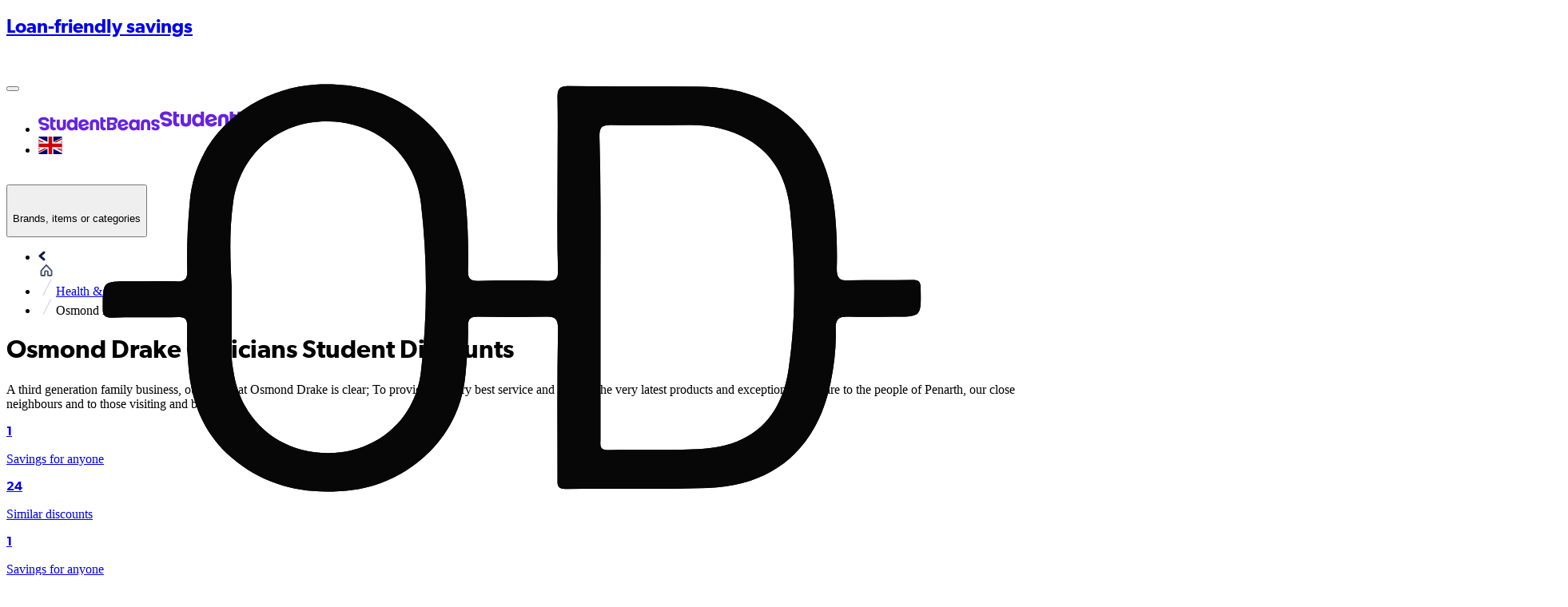

--- FILE ---
content_type: image/svg+xml
request_url: https://cdn.studentbeans.com/offers/brands/logos/000/066/024/original/data?1724085721
body_size: 4000
content:
<?xml version="1.0" encoding="UTF-8" standalone="no"?>
<svg
   xmlns:dc="http://purl.org/dc/elements/1.1/"
   xmlns:cc="http://creativecommons.org/ns#"
   xmlns:rdf="http://www.w3.org/1999/02/22-rdf-syntax-ns#"
   xmlns:svg="http://www.w3.org/2000/svg"
   xmlns="http://www.w3.org/2000/svg"
   xmlns:xlink="http://www.w3.org/1999/xlink"
   id="svg4"
   xml:space="preserve"
   enable-background="new 0 0 200 200"
   viewBox="0 0 200 200"
   height="200px"
   width="200px"
   y="0px"
   x="0px"
   version="1.1"><metadata
     id="metadata10"><rdf:RDF><cc:Work
         rdf:about=""><dc:format>image/svg+xml</dc:format><dc:type
           rdf:resource="http://purl.org/dc/dcmitype/StillImage" /></cc:Work></rdf:RDF></metadata><defs
     id="defs8" /><image
     id="image2"
     xlink:href="[data-uri]"
     height="200"
     width="200"
     y="0"
     x="0" /></svg>

--- FILE ---
content_type: image/svg+xml
request_url: https://cdn.studentbeans.com/offers/brands/logos/000/002/062/original/data?1713405634
body_size: 3244
content:
<?xml version="1.0" encoding="utf-8"?>
<!-- Generator: Adobe Illustrator 28.2.0, SVG Export Plug-In . SVG Version: 6.00 Build 0)  -->
<svg version="1.1" id="Layer_1" xmlns="http://www.w3.org/2000/svg" xmlns:xlink="http://www.w3.org/1999/xlink" x="0px" y="0px"
	 viewBox="0 0 200 200" style="enable-background:new 0 0 200 200;" xml:space="preserve">
<style type="text/css">
	.st0{fill:#231F20;}
	.st1{fill-rule:evenodd;clip-rule:evenodd;fill:#231F20;}
</style>
<g>
	<path class="st0" d="M19.7,143.1h3.6V136c0-1.3,0-2.8,0.6-3.7c0.6-1,1.8-1.3,2.5-1.3c3,0,3,3.6,3,4.8v7.4H33V135
		c0-1.2,0-3.7-1.4-5.3c-1.2-1.5-3.2-2.1-4.5-2.1c-2.3,0-3.5,1.2-4.1,1.8v-1.3h-3.3V143.1"/>
	<path class="st1" d="M37.6,134.4c0.7-2.8,2.9-3.5,4.2-3.5c1.8,0,3.6,1.1,4,3.5H37.6 M49.3,137.2c0.1-0.5,0.2-1.1,0.2-1.8
		c0-3.8-3-7.9-7.7-7.9c-4.6,0-7.9,3.9-7.9,8.1c0,4.4,3.5,7.9,7.9,7.9c3.5,0,6.4-2.5,7.2-5.2h-3.8c-0.7,1.2-1.9,1.9-3.4,1.9
		c-2.6,0-4-2.1-4.1-3.1H49.3z"/>
	<polyline class="st0" points="54.1,143.1 56.3,143.1 59.2,133.4 59.2,133.4 62,143.1 64.2,143.1 69.7,128.2 65.9,128.2 63.1,137.3 
		63.1,137.3 60.7,128.2 57.8,128.2 55.3,137.3 55.3,137.3 52.6,128.2 48.7,128.2 54.1,143.1 	"/>
	<path class="st1" d="M80,135.4c0-2.2,1.7-4.5,4.5-4.5c2.3,0,4.4,1.7,4.4,4.7c0,2.9-2,4.7-4.3,4.7C82.4,140.3,80,138.8,80,135.4
		 M76.7,143.1h3.3v-1.8c0.9,1,2.2,2.3,5,2.3c5.5,0,7.4-5,7.4-8c0-4-3-7.9-7.5-7.9c-1.7,0-3.4,0.6-4.7,1.9v-6.3h-3.6V143.1z"/>
	<path class="st1" d="M105.8,135.6c0,2.8-1.9,4.7-4.4,4.7c-2.6,0-4.5-2.1-4.5-4.6c0-2.2,1.5-4.8,4.5-4.8
		C103.5,130.9,105.8,132.5,105.8,135.6 M109.2,128.2h-3.3v1.9h-0.1c-0.1-0.2-1.9-2.4-5-2.4c-4.2,0-7.5,3.3-7.5,7.9
		c0,5,3.4,8.1,7.3,8.1c1.9,0,4.1-1,5.2-2.3v1.9h3.3V128.2z"/>
	<rect x="111.1" y="123.2" class="st0" width="3.6" height="20"/>
	<path class="st1" d="M128.1,135.6c0,2.8-1.9,4.7-4.4,4.7c-2.6,0-4.5-2.1-4.5-4.6c0-2.2,1.5-4.8,4.5-4.8
		C125.9,130.9,128.1,132.5,128.1,135.6 M131.5,128.2h-3.3v1.9h-0.1c-0.1-0.2-1.9-2.4-5-2.4c-4.2,0-7.5,3.3-7.5,7.9
		c0,5,3.4,8.1,7.3,8.1c1.9,0,4.1-1,5.2-2.3v1.9h3.3V128.2z"/>
	<path class="st0" d="M133.5,143.1h3.6V136c0-1.3,0-2.8,0.6-3.7c0.6-1,1.8-1.3,2.5-1.3c3,0,3,3.6,3,4.8v7.4h3.6V135
		c0-1.2,0-3.7-1.4-5.3c-1.2-1.5-3.2-2.1-4.5-2.1c-2.3,0-3.5,1.2-4.1,1.8v-1.3h-3.3V143.1"/>
	<path class="st0" d="M159.5,138.2c-0.9,1.5-2.1,2.1-3.3,2.1c-2.7,0-4.5-2.1-4.5-4.7c0-3.1,2.2-4.7,4.3-4.7c2.2,0,3,1.4,3.5,2.2h4
		c-1.5-4.6-5.6-5.5-7.5-5.5c-4.1,0-7.9,3.3-7.9,7.9c0,5,4.1,8,8,8c3.5,0,6.3-2,7.5-5.4H159.5"/>
	<path class="st1" d="M167.8,134.4c0.7-2.8,2.9-3.5,4.2-3.5c1.8,0,3.6,1.1,4,3.5H167.8 M179.5,137.2c0.1-0.5,0.2-1.1,0.2-1.8
		c0-3.8-3-7.9-7.7-7.9c-4.6,0-7.9,3.9-7.9,8.1c0,4.4,3.5,7.9,7.9,7.9c3.5,0,6.4-2.5,7.2-5.2h-3.8c-0.7,1.2-1.9,1.9-3.5,1.9
		c-2.6,0-4-2.1-4.1-3.1H179.5z"/>
	<path class="st1" d="M102.5,76.3l5.6-9.7l18.8-1.2l0.7-1.2L110.2,63l4.1-7.1l32.3,0c9.9,0,17.3,3.6,14.4,14
		c-0.9,3.2-4.9,11.1-16.7,14.5c2.5,0.3,8.8,3.1,7.7,10.3c-1.9,12.8-18.4,18.8-27.6,18.8l-38.2,0l-1.9-7.4l20-1.4l0.7-1.2l-21.7-1.3
		L81,93.5l30.8-1.8l0.7-1.2L57.1,87l2.7-4.6l59.6-3.9l0.7-1.2L102.5,76.3 M127.5,78.2l5.5,0c3.7,0,7.5-1.7,8.9-5.1
		c1.3-3.2-0.4-5.8-2.7-5.8l-5.3,0L127.5,78.2z M121.2,89.2l-6.6,11.5h6.3c2.9,0,8.2-1.5,9.8-5.6c1.5-3.9-1.3-5.9-3.2-5.9L121.2,89.2
		z M73,106.9l-3.8,6.6l-27.4,0l2.7-4.6L73,106.9z M75,55.9l22,0l1.7,6.2l-26.4-1.7L75,55.9z M99.9,67.1l2.4,9.1l-37.6-2.5l2.7-4.6
		L99.9,67.1z M80.8,93.5l-4.8,8.3l-26.5-1.5l2.7-4.6L80.8,93.5z"/>
</g>
</svg>


--- FILE ---
content_type: image/svg+xml
request_url: https://cdn.studentbeans.com/offers/brands/logos/000/000/816/original/data?1644513102
body_size: 11283
content:
<?xml version="1.0" encoding="utf-8"?>
<!-- Generator: Adobe Illustrator 26.0.2, SVG Export Plug-In . SVG Version: 6.00 Build 0)  -->
<svg version="1.1" id="Layer_1" xmlns="http://www.w3.org/2000/svg" xmlns:xlink="http://www.w3.org/1999/xlink" x="0px" y="0px"
	 viewBox="0 0 200 200" style="enable-background:new 0 0 200 200;" xml:space="preserve">
<style type="text/css">
	.st0{fill:#F51338;}
	.st1{fill:#FFFFFF;}
</style>
<rect class="st0" width="200" height="200"/>
<g>
	<path class="st1" d="M35.7,132.8c-1-0.5-2.1-0.8-3.2-0.8c-4.2,0-7.5,3-7.5,7.3c0,0.9,0.2,1.9,0.6,2.7c0.4,0.9,0.9,1.7,1.6,2.3
		c0.7,0.7,1.5,1.2,2.4,1.5s1.8,0.5,2.8,0.5c1.2,0,2.3-0.2,3.4-0.8v-4.1c-0.7,0.6-1.5,0.9-2.4,0.9c-0.4,0-0.9,0-1.3-0.2
		s-0.8-0.4-1.1-0.7c-0.3-0.3-0.6-0.7-0.7-1.1c-0.2-0.4-0.2-0.9-0.2-1.3c0-0.4,0.1-0.9,0.2-1.3c0.2-0.4,0.4-0.8,0.7-1.1
		c0.3-0.3,0.7-0.5,1.1-0.7c0.4-0.2,0.8-0.2,1.3-0.2c0.9,0,1.8,0.4,2.5,0.9L35.7,132.8z"/>
	<path class="st1" d="M53.4,132.4h-4.8v1.3c-0.5-0.6-1.2-1-1.9-1.3s-1.5-0.5-2.3-0.4c-4,0-6.7,3.3-6.7,7.2s2.8,7.2,6.8,7.2
		c0.8,0,1.6-0.1,2.3-0.5c0.7-0.3,1.3-0.9,1.8-1.5h0.1v1.5h4.8L53.4,132.4z M45.7,136.1c0.4,0,0.8,0.1,1.2,0.2c0.4,0.1,0.7,0.4,1,0.7
		s0.5,0.6,0.7,1c0.1,0.4,0.2,0.8,0.2,1.2c0,0.8-0.3,1.6-0.9,2.2c-0.6,0.6-1.4,0.9-2.2,0.9s-1.6-0.3-2.2-0.9
		c-0.6-0.6-0.9-1.4-0.9-2.2c0-0.4,0.1-0.8,0.2-1.2c0.1-0.4,0.4-0.7,0.7-1s0.6-0.5,1-0.7C44.8,136.2,45.2,136.1,45.7,136.1"/>
	<path class="st1" d="M61.3,132.4h-4.8v13.5h4.8v-7c0-1.7,0.6-3.1,2.5-3.1c2.4,0,2.1,2.3,2.1,3.5v6.6h4.8v-8.4
		c0-3.3-1.4-5.6-5.1-5.6c-0.8-0.1-1.7,0.1-2.5,0.5s-1.4,1-1.8,1.7h-0.1L61.3,132.4z"/>
	<path class="st1" d="M79.1,136.3h2.7v-3.9h-2.7v-4h-4.8v4h-1.5v3.9h1.5v9.5h4.8V136.3z"/>
	<path class="st1" d="M97.2,139.4c0-4.6-2.7-7.5-7.4-7.5c-4.4,0-7.5,2.7-7.5,7.2c0,4.6,3.3,7.2,7.8,7.2c3,0,6.1-1.4,6.8-4.6h-4.6
		c-0.2,0.4-0.6,0.7-1,1c-0.4,0.2-0.9,0.3-1.3,0.3c-2,0-3-1.1-3-3h10.1L97.2,139.4z M87.2,137.2c0.2-0.6,0.5-1.1,1-1.5
		s1.1-0.6,1.7-0.6s1.2,0.2,1.7,0.6c0.5,0.4,0.9,0.9,1,1.5H87.2z"/>
	<path class="st1" d="M104.1,132.4h-4.8v13.5h4.8v-5.4c0-2.3,0.7-4.1,3.3-4.1c0.7,0,1.4,0.1,2,0.4v-4.6h-0.9
		c-0.9-0.1-1.8,0.1-2.5,0.6c-0.8,0.4-1.4,1.1-1.8,1.8h-0.1V132.4z"/>
	<path class="st1" d="M119.2,136.1c0.4,0,0.8,0.1,1.2,0.2c0.4,0.1,0.7,0.4,1,0.7s0.5,0.6,0.7,1c0.1,0.4,0.2,0.8,0.2,1.2
		c0,0.8-0.3,1.6-0.9,2.2c-0.6,0.6-1.4,0.9-2.2,0.9s-1.6-0.3-2.2-0.9c-0.6-0.6-0.9-1.4-0.9-2.2c0-0.4,0.1-0.8,0.2-1.2s0.4-0.7,0.7-1
		c0.3-0.3,0.6-0.5,1-0.7C118.4,136.2,118.8,136.1,119.2,136.1L119.2,136.1z M111.5,145.9h4.8v-1.5h0.1c0.5,0.6,1.1,1.1,1.8,1.5
		c0.7,0.3,1.5,0.5,2.3,0.5c4,0,6.8-3.3,6.8-7.2s-2.8-7.2-6.7-7.2c-0.8,0-1.6,0.1-2.3,0.4c-0.7,0.3-1.4,0.8-1.9,1.3v-9.6l-4.8,1
		L111.5,145.9z"/>
	<path class="st1" d="M129.1,132.4v8.1c0,4.4,3.1,5.8,7.2,5.8s7.2-1.4,7.2-5.8v-8.1h-4.8v7.2c0,1.7-0.4,2.9-2.4,2.9
		s-2.4-1.2-2.4-2.9v-7.2H129.1z"/>
	<path class="st1" d="M150.7,132.4h-4.8v13.5h4.8v-5.4c0-2.3,0.7-4.1,3.3-4.1c0.7,0,1.4,0.1,2,0.4v-4.6h-0.9
		c-0.9-0.1-1.8,0.1-2.5,0.6c-0.8,0.4-1.4,1.1-1.8,1.8h-0.1V132.4z"/>
	<path class="st1" d="M163.3,144l-4.6,8.6h5.4l10.8-20.2h-5.4l-3.5,6.9l-3.6-6.9h-5.5L163.3,144z"/>
	<path class="st1" d="M64.7,47.5c0.9,0,1.9,0.1,2.8,0.2c2.4,0.2,4.8,0.7,7.2,1.4c0.5,0.2,1.1,0.3,1.6,0.5c0.9,0.3,1.9,0.7,2.8,1.1
		c-2.5,1.8-4.9,3.7-7.2,5.8c-0.4,0.4-0.7,0.8-1.1,1.2c-0.3,0.2-0.6,0.5-0.8,0.8c-0.2,0.3-0.5,0.5-0.8,0.9l-0.3,0.4
		c-0.3,0-0.4-0.2-0.6-0.2c-1.7-0.8-3.6-1.4-5.5-1.5c-0.2-0.1-0.5,0-0.8-0.1c-0.4,0-0.7,0-1.1,0l0,0c-1,0-1.9,0.1-2.9,0.4
		c-0.7,0.1-1.4,0.4-2.1,0.7c-1,0.5-2,1.1-2.8,1.8c-0.3,0.4-0.8,0.7-1,1.2c-0.1,0.1-0.3,0.3-0.3,0.4h-0.1c-0.6,0.7-1,1.4-1.4,2.2
		c-0.8,1.2-1.3,2.5-1.8,3.8c-0.3,0.6-0.4,1.1-0.6,1.7s-0.3,1.1-0.6,1.8c-0.3,1-0.8,1.9-1.4,2.8c-0.3,0.3-0.4,0.6-0.7,0.8
		c-0.7,0.7-1.4,1.4-2.1,2.1c-0.8,0.7-1.4,1.3-2.1,1.9c-1.8,1.6-3.5,3.2-5.3,4.9c-0.1,0.1-0.2,0.2-0.3,0.3c-1.2,1.1-2.5,2.1-3.6,3.2
		c-0.2,0.2-0.5,0.4-0.6,0.5c-1.6,1.5-3.4,3-5,4.6c-0.1,0.1-0.2,0.2-0.3,0.2c-0.1-0.2,0-0.3-0.1-0.5c-0.1-0.4-0.2-0.8-0.2-1.3
		c-0.2-0.9-0.3-1.8-0.4-2.7c0-0.8-0.1-1.6-0.2-2.4c0,0-0.1-0.8-0.1-1.2c0-1.8,0.2-3.6,0.5-5.4c0-0.2,0-0.3,0.1-0.5
		c0.1-0.6,0.2-0.9,0.2-1.5c0.1-0.2,0.1-0.4,0.1-0.5c0.1-0.4,0.2-0.9,0.4-1.4c0-0.3,0.1-0.5,0.2-0.8c0.4-1.5,1-3,1.6-4.5
		c0.2-0.1,0.1-0.2,0.2-0.3c0.6-1.1,1.1-2.3,1.7-3.4c0.2-0.3,0.4-0.6,0.6-0.9c0.8-1.4,1.7-2.7,2.7-3.9c1.4-1.7,2.9-3.2,4.5-4.7
		c1-0.9,2.1-1.7,3.2-2.5c0,0,0.3-0.2,0.5-0.3c0.6-0.3,1-0.8,1.6-1c0.8-0.5,1.6-1,2.4-1.4c0.3-0.1,0.4-0.3,0.7-0.3
		c0.6-0.3,1.3-0.6,1.9-0.9c0.4-0.2,0.6-0.3,1-0.5l1-0.4c0.4-0.1,0.7-0.3,1.1-0.4l0.7-0.2c1.9-0.6,3.8-1,5.7-1.4
		c1.8-0.3,3.6-0.4,5.5-0.5C63.6,47.5,64.3,47.4,64.7,47.5"/>
	<path class="st1" d="M55.4,79.3c1.1,0.2,2.2,0.6,3.2,1.1c0.4,0.2,0.8,0.4,1.2,0.6c0.2,0.1,0.4,0.3,0.5,0.4c-0.2,2.1-0.2,4.3,0,6.4
		c0.4,5.7,2.1,11.2,4.8,16.2c0.3,0.6,0.6,1.1,1,1.7c0,0.1,0.1,0.2,0.2,0.3c1.1,1.7,2.3,3.4,3.6,4.9c0.5,0.6,0.9,1.1,1.5,1.7
		c0.4,0.5,1,1,1,1c1.4,1.4,3,2.8,4.6,3.9c0.5,0.4,1,0.7,1.5,1c0.2,0.1,0.3,0.2,0.5,0.3c-1.4,0.6-2.8,1.1-4.3,1.6
		c-0.7,0.2-1.5,0.4-2.2,0.5c-1.5,0.3-3,0.6-4.6,0.9c-0.2,0-1.6,0.2-2.3,0.1c-3.9,0.2-7.7-0.1-11.5-1c-0.3-0.1-0.5-0.1-0.8-0.2
		c-0.5-0.1-1.1-0.3-1.6-0.5s-0.6-0.2-1-0.4c-1.8-0.6-3.5-1.4-5.2-2.2c-0.3-0.2-0.7-0.3-1-0.5c-1.2-0.6-2.3-1.4-3.4-2.1
		c-1.4-1-2.8-2.1-4.1-3.3c-0.2-0.2-0.5-0.3-0.7-0.7c-0.3-0.3-0.6-0.5-0.9-0.9c-0.1-0.1-0.3-0.2-0.4-0.4c-0.6-0.6-1-1.2-1.6-1.7
		c-0.6-0.8-1.3-1.7-1.9-2.5c-0.7-1.1-1.4-2.1-2-3.3c-0.2-0.3-0.3-0.6-0.5-0.8c-0.7-1.3-1.3-2.6-1.8-3.9c-0.1-0.2-0.2-0.4-0.3-0.7
		c-0.1-0.2-0.2-0.6-0.3-0.8c0.9-0.7,1.7-1.3,2.5-2c1.1-1,2.4-2,3.6-2.9c1.2-1,2.6-2.1,3.9-3.1c0.2-0.2,0.5-0.5,0.8-0.6
		c0.3-0.3,0.6-0.5,0.9-0.7c0.2-0.3,0.5-0.4,0.7-0.6c0.3-0.2,0.7-0.5,1-0.8c1.2-1.1,2.3-1.9,3.6-3c0.3-0.3,0.4-0.3,0.6-0.5
		c0.9-0.6,1.8-1.1,2.7-1.6c0.5-0.3,1-0.4,1.6-0.6c1.9-0.5,3.8-0.6,5.8-0.4L55.4,79.3z"/>
	<path class="st1" d="M103.3,47.4c0.9,0,1.9,0.1,2.8,0.2c2.4,0.2,4.8,0.7,7.2,1.4c0.5,0.2,1.1,0.3,1.6,0.5c0.9,0.3,1.9,0.7,2.8,1.1
		c-2.5,1.8-4.9,3.7-7.2,5.8c-0.4,0.4-0.7,0.8-1.1,1.2c-0.3,0.2-0.6,0.5-0.8,0.8c-0.2,0.3-0.5,0.6-0.8,0.9l-0.3,0.4
		c-0.3,0-0.4-0.2-0.6-0.2c-1.7-0.8-3.6-1.4-5.5-1.5c-0.2-0.1-0.5,0-0.8-0.1c-0.4,0-0.7,0-1.1,0l0,0c-1,0-1.9,0.1-2.9,0.4
		c-0.7,0.1-1.4,0.4-2.1,0.7c-1,0.5-2,1.1-2.8,1.8c-0.3,0.4-0.8,0.7-1,1.2c-0.1,0.1-0.3,0.3-0.3,0.4h-0.1c-0.6,0.7-1,1.4-1.4,2.2
		c-0.8,1.2-1.4,2.5-1.8,3.8c-0.3,0.6-0.4,1.1-0.6,1.7s-0.3,1.1-0.6,1.8c-0.3,1-0.8,1.9-1.4,2.8c-0.3,0.3-0.4,0.6-0.7,0.8
		c-0.7,0.7-1.4,1.4-2.1,2.1c-0.8,0.7-1.4,1.3-2.1,1.9c-1.8,1.6-3.5,3.2-5.3,4.9c-0.1,0.1-0.2,0.2-0.3,0.3c-1.2,1.1-2.5,2.1-3.6,3.2
		c-0.2,0.2-0.5,0.4-0.6,0.5c-1.6,1.5-3.4,3-5,4.6c-0.1,0.1-0.2,0.2-0.3,0.2c-0.1-0.2,0-0.3-0.1-0.5c-0.1-0.4-0.2-0.8-0.2-1.3
		c-0.2-0.9-0.3-1.8-0.4-2.7c0-0.8-0.1-1.6-0.2-2.4c0,0-0.1-0.8-0.1-1.2c0-1.8,0.2-3.6,0.5-5.4c0-0.2,0-0.3,0.1-0.5
		c0.1-0.6,0.2-0.9,0.2-1.5c0.1-0.2,0.1-0.4,0.1-0.5c0.1-0.4,0.2-0.9,0.4-1.4c0-0.3,0.1-0.5,0.2-0.8c0.4-1.5,1-3,1.6-4.5
		c0.2-0.1,0.1-0.2,0.2-0.3c0.6-1.1,1.1-2.3,1.7-3.4c0.2-0.3,0.4-0.6,0.6-0.9c0.8-1.4,1.7-2.7,2.7-3.9c1.4-1.7,2.9-3.2,4.5-4.7
		c1-0.9,2.1-1.7,3.2-2.5c0,0,0.3-0.2,0.5-0.3c0.6-0.3,1-0.8,1.6-1c0.8-0.5,1.6-1,2.4-1.4c0.3-0.1,0.4-0.3,0.7-0.3
		c0.6-0.3,1.3-0.6,1.9-0.9c0.4-0.2,0.6-0.3,1-0.5l1-0.4c0.4-0.1,0.7-0.3,1.1-0.4l0.7-0.2c1.9-0.6,3.8-1,5.7-1.4
		c1.8-0.3,3.6-0.4,5.5-0.5C102.1,47.5,102.8,47.4,103.3,47.4"/>
	<path class="st1" d="M94,79.3c1.1,0.2,2.2,0.6,3.2,1.1c0.4,0.2,0.8,0.4,1.2,0.6c0.2,0.1,0.4,0.3,0.5,0.4c-0.2,2.1-0.2,4.3,0,6.4
		c0.4,5.7,2.1,11.2,4.8,16.2c0.3,0.6,0.6,1.1,1,1.7c0,0.1,0.1,0.2,0.2,0.3c1.1,1.7,2.3,3.4,3.6,4.9c0.5,0.6,0.9,1.1,1.5,1.7
		c0.4,0.5,1,1,1,1c1.4,1.4,3,2.8,4.6,3.9c0.5,0.4,1,0.7,1.5,1c0.2,0.1,0.3,0.2,0.5,0.3c-1.4,0.6-2.8,1.1-4.3,1.6
		c-0.7,0.2-1.5,0.4-2.2,0.5c-1.5,0.3-3,0.7-4.6,0.9c-0.2,0-1.6,0.2-2.3,0.1c-3.9,0.2-7.7-0.1-11.5-1c-0.3-0.1-0.5-0.1-0.8-0.2
		c-0.5-0.1-1-0.3-1.6-0.5c-0.5-0.1-0.6-0.2-1-0.4c-1.8-0.6-3.5-1.4-5.2-2.2c-0.3-0.2-0.7-0.3-1-0.5c-1.2-0.6-2.3-1.4-3.4-2.1
		c-1.4-1-2.8-2.2-4.1-3.3c-0.2-0.2-0.5-0.3-0.7-0.7c-0.3-0.3-0.6-0.5-0.9-0.9c-0.1-0.1-0.3-0.2-0.4-0.4c-0.6-0.6-1-1.2-1.6-1.7
		c-0.6-0.8-1.3-1.7-1.9-2.5c-0.7-1.1-1.4-2.1-2-3.3c-0.2-0.3-0.3-0.6-0.5-0.8c-0.7-1.3-1.3-2.6-1.8-3.9c-0.1-0.2-0.2-0.4-0.3-0.7
		c-0.1-0.3-0.2-0.6-0.3-0.8c0.9-0.7,1.7-1.3,2.5-2c1.1-1,2.4-2,3.6-2.9c1.2-1,2.6-2.1,3.9-3.1c0.2-0.2,0.5-0.5,0.8-0.6
		c0.3-0.3,0.6-0.5,0.9-0.7c0.2-0.3,0.5-0.4,0.7-0.6c0.3-0.2,0.7-0.5,1-0.8c1.3-1.1,2.3-1.9,3.6-3c0.3-0.3,0.4-0.3,0.6-0.5
		c0.9-0.6,1.8-1.1,2.7-1.6c0.5-0.3,1-0.4,1.6-0.6c1.9-0.5,3.8-0.6,5.8-0.4L94,79.3z"/>
	<path class="st1" d="M143.8,47.5c1.1,0.1,2.1,0.2,3.2,0.4c1.5,0.2,3,0.5,4.4,0.9c0.3,0.1,0.8,0.2,1.1,0.3c1.4,0.4,2.8,1,4.1,1.6
		c1.2,0.4,2,1,3,1.5c0.5,0.2,1,0.6,1.5,0.8c0.8,0.5,1.2,0.8,1.9,1.2c0.5,0.4,1.8,1.3,2.4,1.8c0.4,0.3,1.2,0.9,1.5,1.3
		c1.1,0.9,2,1.9,3,3c0.4,0.5,0.5,0.7,0.9,1c0.4,0.5,0.7,0.9,1.1,1.4c-2.1,0.6-4.3,1-6.5,1.2c-0.5,0.1-1,0.1-1.6,0.1
		c-2.2,0.2-4.5,0.1-6.7-0.3c-0.6-0.1-1.2-0.2-1.7-0.3c-0.3-0.1-1.4-0.4-1.9-0.5c-1.2-0.4-2.5-0.8-3.7-1.4l-0.9-0.4
		c-0.6-0.3-1.2-0.6-1.9-0.9c-1.8-0.8-3.6-1.5-5.5-2c-0.7-0.2-1.5-0.3-2.2-0.3s-1.3,0-2,0.1c-0.5,0-1,0-1.4,0.1
		c-1,0.2-1.9,0.5-2.8,0.8c-0.7,0.4-1.4,0.8-2.1,1.3c-0.4,0.3-0.8,0.6-1.1,1c-0.2,0.2-0.5,0.6-0.9,1c-0.3,0.3-0.6,0.7-0.8,1.1
		c-0.4,0.5-1,1.8-1.2,2c-0.2,0.5-0.5,1-0.8,1.5c-0.1,0.2-0.2,0.5-0.3,0.7c-0.2,0.6-0.4,1-0.7,1.7c-0.2,0.6-0.5,1.6-0.7,2.2
		c-0.3,0.9-0.7,1.8-1.2,2.6c-0.4,0.7-0.9,1.3-1.4,1.9c-0.3,0.4-0.7,0.8-1.1,1.2c-0.2,0.2-0.5,0.4-0.8,0.7
		c-3.9,3.4-7.6,6.8-11.6,10.2c-1.8,1.7-3.8,3.4-5.6,5.1c-0.1-0.3-0.1-0.6-0.2-0.9c-0.1-0.6-0.2-1.2-0.3-1.9c0-0.4-0.1-0.8-0.1-1
		c-0.1-0.9-0.2-1.7-0.2-2.6c-0.1-0.6,0-1.2,0-1.8c0-0.3,0-0.5,0-0.8c-0.1-0.1,0.1-0.1,0-0.2c0-1.4,0.2-2.7,0.4-4
		c0.1-0.8,0.2-1.1,0.2-1.7c0.1-0.3,0.2-0.7,0.2-1c0.1-0.3,0.2-0.7,0.3-1.1c0.3-1.3,0.7-2.5,1.1-3.7c0.1-0.2,0.2-0.4,0.3-0.8
		c0.4-1.1,0.8-1.6,1.1-2.5c0.3-0.4,0.3-0.8,0.6-1.3c0.2-0.4,0.4-0.7,0.6-1.1c0.3-0.5,0.6-1,0.9-1.5c0.1-0.1,0.2-0.2,0.3-0.4
		c0.7-1,2.5-3.3,2.6-3.6c0.5-0.6,1.3-1.3,1.8-1.9c0.5-0.6,1.1-1.2,1.7-1.8c0.4-0.4,0.8-0.7,1-0.9c1.3-1.1,2.7-2.1,4.1-3
		c1.1-0.7,2.2-1.3,3.3-1.9c0.3-0.2,1.3-0.6,1.6-0.8c0.3-0.1,0.7-0.3,1.1-0.5c0.5-0.2,0.5-0.2,0.9-0.4c0.9-0.4,1.7-0.6,2.7-1
		c0.2-0.1,0.4-0.1,0.6-0.2c0.9-0.3,1.8-0.5,2.7-0.7c0.4-0.1,0.7-0.1,1.1-0.2c2.4-0.5,4.9-0.8,7.3-0.8c1.1,0,1.1,0,2,0L143.8,47.5z"
		/>
	<path class="st1" d="M132.5,79.1c1.1,0.2,2.1,0.6,3,1.1c0.8,0.4,1.5,0.8,2.3,1.2c0.1,0,0.5,0.4,0.6,0.4c0.4,0.3,1,0.7,1.4,1
		c1.1,0.9,2.2,1.9,3.2,3c1.1,1.4,2.2,2.6,3.2,4c0.8,0.9,1.7,2,2.5,2.8c1.1,1,2.3,1.9,3.5,2.8c0.4,0.3,1.8,1.2,2.5,1.6
		c0.6,0.4,1.3,0.8,2,1.1c0.5,0.3,1,0.5,1.4,0.7c1.5,0.6,2.9,1.2,4.5,1.7c3.4,1,6.9,1.4,10.5,1.3l1.8-0.1c-0.2,0.5-0.5,1-0.8,1.5
		c-0.8,1.2-1.5,2.4-2.4,3.5v0.1l-0.1,0.1c-1.6,2-3.3,3.8-5.3,5.5c-0.5,0.5-1.1,0.9-1.7,1.4c-0.6,0.5-1.3,1-2,1.4
		c-1.5,1-3,1.9-4.6,2.7c-0.6,0.2-1.1,0.5-1.7,0.8c-1,0.5-2,0.8-3,1.2c-0.6,0.2-2.6,0.8-3,0.8c-2.1,0.6-4.2,0.9-6.3,1.1
		c-4.5,0.5-9,0.1-13.4-1.1c-1.6-0.4-3.2-0.9-4.8-1.5c-1.9-0.8-3.8-1.7-5.6-2.8c-1-0.6-2-1.2-3-2c-0.6-0.5-1.2-1-1.8-1.4
		c-0.7-0.6-1.2-1-1.9-1.6c-0.3-0.4-1.3-1.3-1.5-1.5c-1-1.1-1.9-2.2-2.8-3.3c-0.1-0.1-0.2-0.4-0.4-0.5c-0.7-0.9-1.3-1.9-1.9-2.9
		c-0.2-0.3-0.5-0.9-0.8-1.3c-0.8-1.5-1.5-3.1-2.1-4.7c-0.2-0.5-0.4-1-0.5-1.5c0.9-0.8,1.6-1.3,2.5-2c1.1-0.9,2.2-1.8,3.3-2.7
		l0.6-0.5c0,0,0-0.1,0.1-0.1c1.1-0.9,3.2-2.6,3.5-2.9s2.1-1.6,2.4-1.9c0.3-0.2,0.5-0.4,0.8-0.6c0.8-0.6,3-2.4,3.4-2.7
		c0.8-0.6,1.6-1.3,2.5-1.8c0.8-0.5,1.6-0.9,2.5-1.2c0.6-0.2,1.2-0.3,1.8-0.4C128.9,78.7,130.7,78.7,132.5,79.1"/>
</g>
</svg>


--- FILE ---
content_type: image/svg+xml
request_url: https://cdn.studentbeans.com/offers/brands/logos/000/000/269/original/data?1692035871
body_size: 6235
content:
<?xml version="1.0" encoding="utf-8"?>
<!-- Generator: Adobe Illustrator 27.7.0, SVG Export Plug-In . SVG Version: 6.00 Build 0)  -->
<svg version="1.1" id="图层_1" xmlns="http://www.w3.org/2000/svg" xmlns:xlink="http://www.w3.org/1999/xlink" x="0px" y="0px"
	 viewBox="0 0 200 200" style="enable-background:new 0 0 200 200;" xml:space="preserve">
<style type="text/css">
	.st0{fill:#003942;}
</style>
<g>
	<path class="st0" d="M176.7,123.3c-0.1,0-0.3-0.1-0.3,0.1c0,3.2,0,6.4,0,9.6c0,0-0.1,0-0.1,0c-2-3.2-3.9-6.4-5.9-9.6
		c0-0.1-0.1-0.1-0.2-0.1c-1.3,0-2.5,0-3.8,0c-0.1,0-0.2,0-0.2,0.1c0,0.2,0,0.3,0,0.5c0,4.2,0,8.5,0,12.7c0,0.8,0,1.6,0,2.3
		c0,0.1,0.1,0.1,0.2,0.1c1.1,0,2.1,0,3.2,0c0.1,0,0.2,0,0.2-0.1c0-3.1,0-6.2,0-9.3c0,0,0.1,0,0.1,0c2,3.1,3.9,6.2,5.9,9.3
		c0.1,0.1,0.2,0.1,0.3,0.1c1.3,0,2.6,0,3.9,0c0,0,0-0.1,0-0.1c0-5.2,0-10.4,0-15.5c0,0,0-0.1,0-0.1
		C178.9,123.3,177.8,123.3,176.7,123.3z"/>
	<path class="st0" d="M106,107.3c0.1,0,0.2,0,0.2,0c5.9,0,11.8,0,17.6,0c0.7,0,0.6,0.1,0.6-0.6c0-15.2,0-30.4,0-45.5
		c0-0.2,0-0.3,0-0.5c0,0,0-0.1,0-0.1c0,0,0,0,0,0.1c-0.1,0.2-0.2,0.3-0.3,0.5c-5.5,8.4-11.1,16.8-16.6,25.1
		c-1.2,1.8-1.8,3.7-1.8,5.8c0,4.9,0,9.9,0,14.8C105.7,107.3,105.7,107.3,106,107.3z"/>
	<path class="st0" d="M92.8,86.6c-3.8-5.7-7.5-11.4-11.3-17.1c-1.9-2.9-3.8-5.8-5.7-8.7c0,0,0-0.1-0.1-0.1c0,0,0,0-0.1,0
		c0,0.2,0,0.3,0,0.5c0,15.2,0,30.4,0,45.6c0,0.6-0.1,0.5,0.5,0.5c5.9,0,11.8,0,17.7,0c0.1,0,0.2,0,0.3,0c0.1,0,0.2-0.1,0.2-0.2
		c0-0.1,0-0.2,0-0.2c0-5,0-10,0-15C94.4,90,93.8,88.2,92.8,86.6z"/>
	<path class="st0" d="M108.9,123.4c-0.2-0.1-0.5,0-0.7-0.2c-0.2-0.1-0.4-0.1-0.6-0.1c0,0,0,0,0,0c-0.4-0.2-0.9-0.1-1.3-0.1
		c-0.3,0-0.7-0.1-1,0.1c-0.2,0-0.5,0.1-0.7,0.1c-3.2,0.5-5.5,2.6-6.2,5.7c-0.1,0-0.1,0.1,0,0.1c-0.3,1.4-0.3,2.8,0,4.3
		c0,0.1,0,0.1,0,0.1c0.2,0.7,0.4,1.4,0.8,2.1c0.9,1.6,2.3,2.7,4.1,3.3c0.4,0.2,0.9,0.3,1.3,0.3c0.2,0.1,0.4,0.1,0.7,0.1
		c0,0,0.1,0,0.1,0c0.7,0.1,1.3,0.1,2,0c0,0,0,0,0,0c0.2,0,0.4,0,0.6-0.1c0.2,0,0.3-0.1,0.5-0.1c2.5-0.6,4.4-2,5.4-4.5
		c0.9-2.2,0.9-4.4,0.1-6.7C113.2,125.5,111.4,124,108.9,123.4z M110.5,131.6c-0.1,0.1-0.1,0.1,0,0.2c-0.1,0.8-0.2,1.5-0.6,2.1
		c-0.7,1.2-1.7,1.8-3.1,1.9c-0.6,0-1.1,0-1.7-0.1c-1.4-0.5-2.3-1.5-2.6-2.9c-0.3-1.3-0.3-2.6,0.2-3.8c0.5-1.2,1.4-2,2.7-2.3
		c0,0,0.1,0,0.1,0c0.6,0,1.1,0,1.7,0c0.3,0.1,0.6,0.1,0.8,0.2c1.1,0.5,1.8,1.3,2.2,2.4C110.5,130,110.6,130.8,110.5,131.6z"/>
	<path class="st0" d="M90.4,132.8c-0.1-0.1-0.2-0.2-0.2-0.4c0.2-0.1,0.4-0.1,0.6-0.2c1.3-0.5,2.3-1.4,2.7-2.8
		c0.2-0.6,0.2-1.3,0.1-1.9c-0.1-1.5-0.9-2.6-2.2-3.3c-0.8-0.4-1.6-0.6-2.5-0.7c-0.2-0.1-0.4-0.1-0.5-0.1c-2.3,0-4.7,0-7,0
		c-0.1,0-0.3-0.1-0.3,0.1c0,0.2,0,0.3,0,0.5c0,4.4,0,8.7,0,13.1c0,0.7,0,1.3,0,2c0.1,0.2,0.2,0.1,0.3,0.1c1,0,2,0,3,0
		c0.1,0,0.2,0,0.3-0.1c0-0.2,0-0.3,0-0.5c0-1.6,0-3.3,0-4.9c0-0.1,0-0.3,0-0.4c0-0.2,0.1-0.3,0.3-0.3c0.3,0,0.6,0,0.8,0
		c0.3,0,0.5,0.1,0.6,0.4c1.1,1.9,2.3,3.8,3.5,5.8c0,0.1,0.1,0.1,0.2,0.1c1.3,0,2.6,0,3.9,0c0.1,0,0.2,0,0.2-0.1
		c-0.1-0.1-0.1-0.3-0.2-0.4C92.8,136.6,91.6,134.7,90.4,132.8z M89.5,128.8L89.5,128.8c-0.1,0-0.1,0.1,0,0.1c-0.2,0.9-1,1.2-1.6,1.2
		c-1,0-1.9,0-2.9,0c-0.2,0-0.3-0.1-0.3-0.3c0-1.1,0-2.1,0-3.2c0-0.1,0.1-0.1,0.1-0.1c-0.1,0-0.1,0-0.1,0.1c0.2,0,0.4,0,0.6,0
		c0.9,0,1.8,0,2.7,0c0.6,0.1,1.1,0.4,1.3,1C89.5,128,89.6,128.4,89.5,128.8z"/>
	<path class="st0" d="M75.7,126.8c0-0.1,0-0.1,0-0.1c-0.5-1.5-1.5-2.4-2.9-2.9c-0.5-0.2-1.1-0.2-1.6-0.3c-0.1-0.1-0.3-0.1-0.5-0.1
		c-2.2,0-4.3,0-6.5,0c-0.1,0-0.3-0.1-0.3,0.1c0,0.2,0,0.3,0,0.5c0,4.3,0,8.6,0,13c0,0.7,0,1.4,0,2.1c0,0,0,0.1,0.1,0.1
		c1.2,0,2.3,0,3.5,0c0.1,0,0.1,0,0.1-0.1c0-1.7,0-3.4,0-5.1c0-0.4,0-0.4,0.4-0.4c0.9,0,1.8,0,2.7,0c0.3,0,0.6,0,0.8-0.1c0,0,0,0,0,0
		c0.2,0,0.3,0,0.5-0.1c0.1,0,0.3-0.1,0.4-0.1c1.6-0.5,2.8-1.4,3.3-3.1c0.1,0,0.1-0.1,0-0.1C75.9,128.9,75.9,127.9,75.7,126.8z
		 M71.6,129.4c-0.3,0.6-0.8,1-1.5,1c-0.8,0.1-1.6,0-2.4,0c-0.2,0-0.2-0.1-0.2-0.2c0-0.6,0-1.1,0-1.7c0-0.6,0-1.1,0-1.7
		c0-0.2,0.1-0.3,0.3-0.3c0.7,0,1.5,0,2.2,0C71.4,126.7,72.2,128,71.6,129.4z"/>
	<path class="st0" d="M130.6,123.3c-4,0-8.1,0-12.1,0c-0.1,0-0.3,0-0.4,0c-0.1,0-0.1,0-0.1,0.1c0,0.9,0,1.8,0,2.7
		c0,0.4,0,0.4,0.4,0.4c1.3,0,2.6,0,3.8,0c0.6,0,0.5,0,0.5,0.5c0,2,0,4.1,0,6.1c0,1.9,0,3.9,0,5.8c0,0.1,0.1,0.1,0.2,0.1
		c1.1,0,2.2,0,3.3,0c0.1,0,0.2,0,0.2-0.1c0-3.9,0-7.8,0-11.7c0-0.7,0-0.7,0.7-0.7c1.2,0,2.5,0,3.7,0c0.2,0,0.4,0,0.3-0.2
		c0-0.9,0-1.9,0-2.8C131,123.2,130.8,123.3,130.6,123.3z"/>
	<path class="st0" d="M147.5,135.7c-1.6,0-3.1,0-4.7,0c-0.9,0-1.8,0-2.7,0c0-0.9,0-1.7,0-2.6c0-0.6-0.1-0.5,0.5-0.5c2,0,4,0,6,0
		c0.4,0,0.4,0,0.4-0.4c0-0.9,0-1.7,0-2.6c-0.1-0.2-0.3-0.1-0.5-0.1c-2.1,0-4.3,0-6.4,0c0-0.9,0-1.9,0-2.8c0.6,0,1.2,0,1.8,0
		c1.8,0,3.6,0,5.4,0c0.2,0,0.3,0.1,0.5-0.1c-0.2,0-0.4,0-0.6,0c0.2,0,0.4,0,0.6,0c0-1,0-2.1,0-3.1c-0.1-0.2-0.3-0.1-0.5-0.1
		c-3.5,0-6.9,0-10.4,0c-0.1,0-0.2,0-0.4,0c-0.1,0-0.1,0.1-0.1,0.1c0,5.2,0,10.3,0,15.5c0.1,0.3,0.3,0.1,0.5,0.1c3.5,0,7.1,0,10.6,0
		c0.1,0,0.2,0,0.4,0c0.1,0,0.1-0.1,0.1-0.1c0-1,0-2.1,0-3.1C147.8,135.6,147.6,135.7,147.5,135.7z"/>
	<path class="st0" d="M58.4,123.3c-1.2,0-2.5,0-3.7,0c-0.1,0-0.2,0-0.2,0.1c-1.1,2-2.1,3.9-3.2,6c-1.1-2-2.1-4-3.2-6
		c-0.1-0.1-0.2-0.1-0.3-0.1c-1.2,0-2.4,0-3.5,0c-0.1,0-0.2,0-0.2,0c-0.1,0-0.1,0.1,0,0.2c0.6,1,1.1,2,1.7,3c1.2,2.1,2.4,4.3,3.6,6.4
		c0,0.1,0,0.1,0.1,0.1c0,0.2,0,0.4,0,0.7c0,1.7,0,3.5,0,5.2c0.1,0.1,0.2,0.1,0.3,0.1c1,0,2.1,0,3.1,0c0.1,0,0.2,0,0.2-0.1
		c0-0.2,0-0.3,0-0.5c0-1.8,0-3.6,0-5.4c0.1,0,0.1-0.1,0-0.1c1.8-3.1,3.6-6.3,5.4-9.4c0,0,0.1-0.1,0-0.2
		C58.5,123.3,58.5,123.3,58.4,123.3z"/>
	<path class="st0" d="M38.5,123.3c-1.2,0-2.4,0-3.6,0c-0.1,0-0.2,0-0.3,0.1c-0.1,0.1-0.1,0.2-0.2,0.3c-1.6,2.9-3.2,5.8-4.7,8.8
		c-0.1,0.1-0.1,0.3-0.3,0.4c-0.1-0.2-0.2-0.3-0.2-0.4c-1.6-2.9-3.1-5.8-4.7-8.7c-0.2-0.3-0.4-0.5-0.8-0.5c-1.2,0-2.5,0-3.7,0
		c0,5.2,0,10.4,0,15.6c0,0,0,0.1,0,0.1c1.1,0,2.2,0,3.3,0c0.1,0,0.3,0.1,0.4-0.1c0-3.1,0-6.1,0-9.2c0,0,0.1,0,0.1,0
		c1.3,2.5,2.6,4.9,4,7.4c0.1,0.1,0.2,0.1,0.3,0.1c0.9,0,1.8,0,2.7,0c0.1,0,0.2,0,0.3-0.1c0.1-0.1,0.2-0.3,0.3-0.4
		c1.2-2.3,2.5-4.6,3.7-6.9c0,0,0.1,0,0.1,0c0,2.9,0,5.8,0,8.7c0,0.2,0,0.3,0,0.5c1.1,0,2.1,0,3.2,0c-1.1,0-2.1,0-3.2,0
		c0,0.1,0.1,0.1,0.2,0.1c1.1,0,2.2,0,3.3,0c0.1,0,0.2,0,0.2-0.1c0-5.2,0-10.3,0-15.5C38.8,123.3,38.6,123.3,38.5,123.3z"/>
	<path class="st0" d="M158.7,123.3c-1.1,0-2.2,0-3.2,0c-0.1,0-0.2,0-0.2,0.1c0,5.2,0,10.4,0,15.5c0,0.1,0.1,0.1,0.1,0.1
		c1.1,0,2.3,0,3.4,0c0.1,0,0.1,0,0.1-0.1c0-5.2,0-10.3,0-15.5C158.9,123.3,158.8,123.3,158.7,123.3z"/>
</g>
</svg>


--- FILE ---
content_type: image/svg+xml
request_url: https://cdn.studentbeans.com/offers/brands/logos/000/002/110/original/data?1570609230
body_size: 4542
content:
<?xml version="1.0" encoding="utf-8"?>
<!-- Generator: Adobe Illustrator 19.0.0, SVG Export Plug-In . SVG Version: 6.00 Build 0)  -->
<svg version="1.1" id="Layer_1" xmlns="http://www.w3.org/2000/svg" xmlns:xlink="http://www.w3.org/1999/xlink" x="0px" y="0px"
	 viewBox="0 0 200 200" style="enable-background:new 0 0 200 200;" xml:space="preserve">
<style type="text/css">
	.st0{fill:#808182;}
</style>
<g>
	<g>
		<path class="st0" d="M42,80c0,2.2-0.4,4.2-1.2,6.1c-0.8,1.9-2,3.6-3.5,5c-1.5,1.5-3.3,2.6-5.2,3.4c-2,0.8-4,1.2-6.1,1.2
			c-2.2,0-4.2-0.4-6.2-1.2c-2-0.8-3.7-1.9-5.2-3.4c-1.5-1.5-2.7-3.2-3.5-5.1C10.4,84.1,10,82.1,10,80c0-2.1,0.4-4.2,1.2-6.1
			c0.8-1.9,1.9-3.6,3.5-5.1c1.5-1.5,3.3-2.6,5.2-3.4c1.9-0.8,4-1.2,6.2-1.2c2.1,0,4.2,0.4,6.1,1.2c1.9,0.8,3.7,1.9,5.2,3.4
			c1.5,1.5,2.7,3.2,3.5,5.1C41.6,75.9,42,77.9,42,80z M37,80c0-1.5-0.3-3-0.8-4.3c-0.5-1.4-1.3-2.6-2.4-3.6c-1-1.1-2.2-1.9-3.5-2.4
			c-1.3-0.6-2.7-0.9-4.2-0.9c-1.5,0-2.9,0.3-4.2,0.8c-1.3,0.6-2.5,1.4-3.6,2.4c-1,1-1.8,2.2-2.4,3.6c-0.3,0.7-0.5,1.4-0.6,2.1
			c-0.1,0.7-0.2,1.4-0.2,2.3c0,1.5,0.3,3,0.8,4.3c0.3,0.7,0.6,1.3,1,1.9c0.4,0.6,0.8,1.2,1.4,1.7c1,1.1,2.2,1.9,3.5,2.4
			c1.3,0.6,2.7,0.8,4.2,0.8c1.5,0,2.9-0.3,4.2-0.8c1.3-0.6,2.5-1.4,3.5-2.4c1-1.1,1.8-2.3,2.4-3.6C36.7,82.9,37,81.5,37,80z"/>
		<path class="st0" d="M56,94.9v-30h4.9v25.6h10.9v4.4H56z"/>
		<path class="st0" d="M84.2,94.9v-30H89v30H84.2z"/>
		<path class="st0" d="M113.9,96.1l-13.4-31.1l5.1,0l6.7,16c0.4,0.9,0.7,1.8,1,2.6c0.3,0.8,0.5,1.5,0.6,2.2c0.2-0.7,0.4-1.5,0.7-2.3
			c0.2-0.4,0.3-0.8,0.4-1.2c0.1-0.4,0.3-0.8,0.5-1.2l6.7-16l5,0L113.9,96.1z"/>
		<path class="st0" d="M138.7,94.9v-30h16.7v4.1h-11.8v7.5h11.8v4.3h-11.8v9.7h11.8v4.4H138.7z"/>
		<path class="st0" d="M174,81.5v13.4h-4.6v-30h6.8c2,0,3.6,0.1,4.6,0.4c1.1,0.3,2,0.7,2.8,1.3c0.9,0.7,1.6,1.7,2.1,2.8
			c0.2,0.5,0.4,1.1,0.6,1.8c0.1,0.6,0.2,1.3,0.2,2c0,2.4-0.6,4.3-1.7,5.6c-1.1,1.4-2.9,2.2-5.2,2.5L190,94.9l-5.5,0l-10-13.4
			L174,81.5z M174.3,77.7h0.9c2.6,0,4.3-0.3,5.1-0.9c0.8-0.6,1.3-1.7,1.3-3.2c0-1.6-0.5-2.8-1.4-3.5c-0.9-0.7-2.6-1-5-1h-0.9V77.7z"
			/>
		<path class="st0" d="M12.9,134.6v-30h7.6c1.1,0,2,0,2.8,0.1c0.8,0.1,1.4,0.1,2,0.3c1.1,0.2,1.9,0.6,2.6,1.1
			c0.9,0.7,1.6,1.6,2.2,2.7c0.5,1.1,0.8,2.3,0.8,3.7c0,1.6-0.4,2.9-1.1,4c-0.7,1.1-1.8,1.8-3.2,2.3c1.7,0.3,3.1,1.1,4.1,2.4
			c1,1.3,1.5,3,1.5,5c0,1.2-0.2,2.4-0.6,3.4c-0.4,1.1-1,2-1.8,2.8c-0.8,0.8-1.8,1.4-3.1,1.7c-1.2,0.4-3.3,0.5-6.1,0.5H12.9z
			 M17.7,117.2h1.9c2.3,0,4-0.3,4.9-1c1-0.6,1.4-1.7,1.4-3.2c0-1.7-0.4-2.8-1.3-3.5c-0.9-0.7-2.6-1-5-1h-1.9V117.2z M17.7,130.5h1.7
			c1.7,0,3-0.1,3.8-0.2c0.8-0.1,1.5-0.4,2-0.7c0.6-0.4,1-0.9,1.4-1.6c0.3-0.7,0.5-1.4,0.5-2.2c0-1-0.2-1.8-0.6-2.5
			c-0.4-0.7-1-1.3-1.7-1.7c-0.4-0.2-1-0.4-1.6-0.5c-0.3-0.1-0.6-0.1-1-0.1c-0.4,0-0.8,0-1.4,0h-1.5h-1.7V130.5z"/>
		<path class="st0" d="M76.1,119.6c0,2.2-0.4,4.2-1.2,6.1c-0.8,1.9-2,3.6-3.5,5c-1.5,1.5-3.3,2.6-5.2,3.4c-2,0.8-4,1.2-6.1,1.2
			c-2.2,0-4.2-0.4-6.2-1.2c-2-0.8-3.7-1.9-5.2-3.4c-1.5-1.5-2.7-3.2-3.5-5.1c-0.8-1.9-1.2-3.9-1.2-6.1c0-2.1,0.4-4.2,1.2-6.1
			c0.8-1.9,1.9-3.6,3.5-5.1c1.5-1.5,3.3-2.6,5.2-3.4c1.9-0.8,4-1.2,6.2-1.2c2.1,0,4.2,0.4,6.1,1.2c1.9,0.8,3.7,1.9,5.2,3.4
			c1.5,1.5,2.7,3.2,3.5,5.1C75.7,115.5,76.1,117.5,76.1,119.6z M71.1,119.6c0-1.5-0.3-3-0.8-4.3c-0.5-1.4-1.3-2.6-2.4-3.6
			s-2.2-1.9-3.5-2.4c-1.3-0.6-2.7-0.9-4.2-0.9c-1.5,0-2.9,0.3-4.2,0.8c-1.3,0.6-2.5,1.4-3.6,2.4c-1,1-1.8,2.2-2.4,3.6
			c-0.3,0.7-0.5,1.4-0.6,2.1c-0.1,0.7-0.2,1.4-0.2,2.3c0,1.5,0.3,3,0.8,4.3c0.3,0.7,0.6,1.3,1,1.9c0.4,0.6,0.8,1.2,1.4,1.7
			c1,1.1,2.2,1.9,3.5,2.4c1.3,0.6,2.7,0.9,4.2,0.9c1.5,0,2.9-0.3,4.2-0.8c1.3-0.6,2.5-1.4,3.5-2.4c1-1.1,1.8-2.3,2.4-3.6
			C70.8,122.6,71.1,121.1,71.1,119.6z"/>
		<path class="st0" d="M90.1,134.6v-31.2l19,18.3l1.6,1.6c0.5,0.6,1.1,1.2,1.7,2v-20.8h4.5v31.1l-19.4-18.7
			c-0.3-0.3-0.5-0.5-0.8-0.8c-0.1-0.1-0.3-0.4-0.8-0.8c-0.5-0.6-0.9-1.2-1.4-1.8v20.8H90.1z"/>
		<path class="st0" d="M152,134.6l-3.4-7.7h-11.9l-3.5,7.7l-5.1,0l14.5-31.2l14.5,31.2L152,134.6z M138.5,122.8l8.3,0l-3.1-6.8
			l-0.6-1.5l-0.6-1.9c-0.1,0.4-0.2,0.7-0.3,1c-0.1,0.3-0.2,0.6-0.3,0.9c-0.1,0.5-0.3,1.1-0.6,1.6L138.5,122.8z"/>
		<path class="st0" d="M166.6,128.6l3.9-1.8c0.4,1.3,1,2.4,2,3.1s2.2,1.1,3.8,1.1c1.4,0,2.6-0.4,3.4-1.2c0.9-0.8,1.3-1.9,1.3-3.2
			c0-1.7-1.5-3.3-4.4-4.7l-0.9-0.5c-3.3-1.6-5.5-3-6.6-4.4c-1.1-1.3-1.7-2.9-1.7-4.8c0-2.4,0.8-4.4,2.5-5.9c1.7-1.5,3.8-2.3,6.5-2.3
			c2.2,0,4,0.4,5.5,1.3c1.5,0.8,2.5,2.1,3.1,3.7l-3.8,2c-0.6-0.9-1.2-1.6-2-2.1c-0.7-0.4-1.5-0.7-2.5-0.7c-1.3,0-2.4,0.3-3.1,1
			c-0.8,0.7-1.1,1.6-1.1,2.7c0,1.8,1.7,3.5,5.1,5l0.6,0.3c2.9,1.4,5,2.7,6.1,4c1.1,1.3,1.7,2.9,1.7,4.9c0,2.8-0.9,5.1-2.7,6.8
			c-1.8,1.7-4.2,2.5-7.2,2.5c-2.6,0-4.6-0.6-6.3-1.8C168.2,132.4,167.1,130.8,166.6,128.6z"/>
	</g>
</g>
</svg>


--- FILE ---
content_type: image/svg+xml
request_url: https://cdn.studentbeans.com/offers/brands/logos/000/001/094/original/data?1727121420
body_size: 2585
content:
<?xml version="1.0" encoding="UTF-8"?>
<svg xmlns="http://www.w3.org/2000/svg" version="1.1" viewBox="0 0 200 200">
  <defs>
    <style>
      .cls-1 {
        fill: #005c8f;
      }
    </style>
  </defs>
  <!-- Generator: Adobe Illustrator 28.7.1, SVG Export Plug-In . SVG Version: 1.2.0 Build 142)  -->
  <g>
    <g id="Layer_1">
      <g>
        <rect class="cls-1" x="20" y="97" width="4.2" height="4.2"/>
        <rect class="cls-1" x="28.4" y="97" width="4.2" height="4.2"/>
        <rect class="cls-1" x="20" y="88.6" width="4.2" height="4.2"/>
        <rect class="cls-1" x="28.4" y="88.6" width="4.2" height="4.2"/>
        <path class="cls-1" d="M44.9,88.6h-8.2v18.2h4v-6.5h4.2c4.5,0,6.3-2.9,6.3-5.8s-1.8-5.8-6.3-5.8ZM43.8,97.2h-3.1v-5.4h3.1c1.9,0,3.5.4,3.5,2.7s-1.7,2.7-3.5,2.7Z"/>
        <path class="cls-1" d="M59.7,93.3c-1.4,0-2.9.7-3.8,2.2h0v-6.8l-3.6,1v17.1h3.6v-6.9c0-2.7.8-3.8,2.8-3.8s2.3,1.1,2.3,3.2v7.4h3.6v-8.1c0-3.3-1-5.4-4.8-5.4Z"/>
        <path class="cls-1" d="M77.9,97c0-3.2-3.2-3.7-5.8-3.7s-6,1-6.2,4.4h0s3.6,0,3.6,0c.1-1.4,1-2,2.4-2s2.3.2,2.3,1.8-2.1,1.4-4.3,1.7c-2.2.3-4.5,1-4.5,4s2,3.9,4.5,3.9,3.3-.4,4.4-1.6c0,.4.1.9.3,1.3h3.7c-.3-.5-.5-1.7-.5-2.9v-6.8ZM74.3,101.7c0,.8-.1,3-2.9,3s-2.2-.4-2.2-1.7,1-1.7,2.1-1.9c1.1-.2,2.4-.2,3-.8h0v1.4Z"/>
        <path class="cls-1" d="M83,96.1h0v-2.4l-3.4,1h0v12.1h3.6v-5.9c0-2.3.9-4.2,3.6-4.2s1,0,1.3.1v-3.4c-.2,0-.5-.1-.8-.1-1.8,0-3.5,1.2-4.2,2.8Z"/>
        <path class="cls-1" d="M104.7,93.3c-1.8,0-3.2,1-4,2.2-.7-1.6-2.1-2.2-3.8-2.2s-3.1.8-4,2.1h0v-1.8h-3.4v13.1h3.6v-7.6c0-2.6,1.7-3,2.4-3,2.3,0,2.2,1.8,2.2,3.3v7.4h3.6v-7.3c0-1.6.4-3.3,2.4-3.3s2.2,1.5,2.2,3.2v7.5h3.6v-8.8c0-3.4-2-4.7-4.8-4.7Z"/>
        <path class="cls-1" d="M123,97c0-3.2-3.2-3.7-5.8-3.7s-6,1-6.2,4.4h0s3.6,0,3.6,0c.1-1.4,1-2,2.4-2s2.3.2,2.3,1.8-2.1,1.4-4.3,1.7c-2.2.3-4.5,1-4.5,4s2,3.9,4.5,3.9,3.3-.4,4.4-1.6c0,.4.1.9.3,1.3h3.7c-.3-.5-.5-1.7-.5-2.9v-6.8ZM119.4,101.7c0,.8-.1,3-2.9,3s-2.2-.4-2.2-1.7,1-1.7,2.1-1.9c1.1-.2,2.4-.2,3-.8h0v1.4Z"/>
        <path class="cls-1" d="M130.9,104.4c-2.3,0-3-2.2-3-4.1s.8-4.3,3.1-4.3,2.4.8,2.7,2.3h0s3.5,0,3.5,0c-.2-3.4-3.1-5-6.2-5s-6.7,3.2-6.7,7.1,2.7,6.7,6.6,6.7,5.9-1.9,6.3-5.4h-3.5c-.2,1.6-1.2,2.7-2.9,2.7Z"/>
        <path class="cls-1" d="M143.5,102.6h0l-3-9h-3.9l4.6,12.3c.4,1,0,2.3-1.2,2.5-.7,0-1.4,0-2.1-.1v3c.7,0,1.5.1,2.2.1,2.5,0,3.7-.9,4.5-3h0s5.5-14.8,5.5-14.8h-3.7l-2.9,9Z"/>
        <path class="cls-1" d="M160.1,99.6c1.8-1.2,3.2-2.7,3.2-5.4s-2.9-5.6-6.1-5.6-6.6,3.1-6.5,7.2h3.5c0-1.9.7-4.1,2.8-4.1s2.7,1.1,2.7,2.7c0,2.2-2.2,3.3-3.7,4.4-3.1,2.1-5.6,3.8-5.6,8h13.1v-3.1h-8.4c1.3-1.8,3.4-2.8,5.1-4.1Z"/>
        <path class="cls-1" d="M176,89.6v10.3c0,2.7-.9,3.9-3.8,3.9s-3.7-2-3.7-3.9v-11.3l-4,1v10.3c0,4.9,2.9,7.3,7.7,7.3s7.8-2.4,7.8-7.3h0v-11.3l-4,1Z"/>
      </g>
    </g>
  </g>
</svg>

--- FILE ---
content_type: image/svg+xml
request_url: https://cdn.studentbeans.com/offers/brands/logos/000/002/022/original/data?1599842342
body_size: 16636
content:
<?xml version="1.0" encoding="utf-8"?>
<!-- Generator: Adobe Illustrator 24.2.1, SVG Export Plug-In . SVG Version: 6.00 Build 0)  -->
<svg version="1.1" id="Layer_1" xmlns="http://www.w3.org/2000/svg" xmlns:xlink="http://www.w3.org/1999/xlink" x="0px" y="0px"
	 viewBox="0 0 200 200" style="enable-background:new 0 0 200 200;" xml:space="preserve">
<style type="text/css">
	.st0{fill:#0096D6;}
</style>
<g>
	<path class="st0" d="M82.3,110.3c-0.4-0.1-0.7,0-1,0.1c-0.4,0.2-0.8,0.4-1.3,0.5c-0.5,0.2-1,0.4-1.4,0.5c-0.3,0.1-0.6,0.2-1,0.4
		c-0.4,0.1-0.7,0.2-1.1,0.4c-0.4,0.1-0.8,0.3-1.2,0.4c-0.4,0.1-0.9,0.2-1.3,0.4c-0.2,0.1-0.4,0.1-0.6,0.2c-0.3,0.1-0.6,0.2-0.9,0.3
		c-0.3,0.1-0.6,0.1-0.8,0.2c-0.3,0.1-0.6,0.2-0.9,0.2c-0.6,0.1-1.2,0.2-1.8,0.4c-0.3,0.1-0.6,0.1-0.9,0.2c-0.4,0.1-0.8,0.2-1.2,0.2
		c-0.5,0.1-1,0.1-1.5,0.2c-0.8,0.1-1.6,0.2-2.4,0.3c-0.6,0.1-1.2,0.1-1.8,0.1c-0.2,0-0.5,0-0.7,0c-0.4,0-0.9,0.1-1.3,0.1
		c-1.1,0-2.3,0-3.4,0c-0.1,0-0.2,0-0.2,0c-0.4,0-0.9-0.1-1.3-0.1c-0.3,0-0.6,0-1,0c-0.2,0-0.3,0-0.5,0c-0.2,0-0.4-0.1-0.7-0.1
		c-0.8-0.1-1.5-0.1-2.3-0.2c-0.8-0.1-1.7-0.2-2.5-0.4c-0.4-0.1-0.9-0.1-1.3-0.2c-0.3-0.1-0.6-0.1-1-0.2c-0.4-0.1-0.7-0.2-1.1-0.2
		c-0.2-0.1-0.5-0.1-0.7-0.2c-0.3-0.1-0.6-0.1-0.9-0.2c-0.5-0.1-1-0.3-1.4-0.4c-0.4-0.1-0.9-0.2-1.3-0.4c-0.4-0.1-0.8-0.3-1.2-0.4
		c-0.2-0.1-0.4-0.1-0.5-0.2c-0.2-0.1-0.5-0.1-0.7-0.2c-0.4-0.1-0.7-0.3-1.1-0.4c-0.5-0.2-1-0.4-1.5-0.5c-0.3-0.1-0.6-0.2-0.9-0.3
		c-0.3-0.1-0.6-0.2-0.9-0.4c-0.4-0.2-0.8-0.4-1.2-0.5c-0.4-0.2-0.8-0.4-1.2-0.5c-0.3-0.2-0.7-0.3-1-0.5c-0.6-0.3-1.1-0.6-1.7-0.9
		c-0.5-0.3-1.1-0.6-1.6-0.9c-0.1-0.1-0.3-0.1-0.5-0.1c-0.3,0-0.4,0.2-0.5,0.4c-0.1,0.1-0.1,0.3,0,0.4c0.2,0.2,0.4,0.5,0.6,0.7
		c0.5,0.4,1,0.9,1.5,1.3c0.4,0.3,0.8,0.7,1.2,1c0.8,0.6,1.6,1.1,2.4,1.7c0.7,0.5,1.4,0.9,2.1,1.3c0.4,0.3,0.8,0.5,1.3,0.7
		c0.3,0.2,0.6,0.3,0.9,0.5c0.3,0.1,0.5,0.3,0.8,0.4c0.3,0.2,0.7,0.3,1,0.5c0.3,0.1,0.6,0.3,0.9,0.4c0.3,0.1,0.5,0.2,0.8,0.4
		c0.3,0.1,0.6,0.2,0.9,0.4c0.5,0.2,0.9,0.4,1.4,0.5c0.4,0.1,0.7,0.2,1.1,0.3c0.2,0.1,0.4,0.1,0.6,0.2c0.3,0.1,0.5,0.2,0.8,0.2
		c0.2,0.1,0.5,0.1,0.7,0.2c0.3,0.1,0.5,0.2,0.8,0.2c0.3,0.1,0.6,0.1,0.9,0.2c0.4,0.1,0.9,0.2,1.3,0.3c1,0.2,2.1,0.4,3.1,0.5
		c0.7,0.1,1.3,0.2,2,0.2c0.4,0,0.7,0.1,1.1,0.1c0.5,0,1,0,1.5,0.1c0.1,0,0.2,0,0.3,0.1c1.1,0,2.2,0,3.2,0c0.1-0.1,0.2-0.1,0.3-0.1
		c0.6,0,1.2-0.1,1.8-0.1c0.4,0,0.7,0,1.1-0.1c0.6-0.1,1.3-0.2,1.9-0.3c0.7-0.1,1.5-0.2,2.2-0.4c0.2,0,0.5-0.1,0.7-0.2
		c0.3-0.1,0.7-0.2,1-0.2c0.2-0.1,0.5-0.1,0.7-0.2c0.5-0.1,0.9-0.2,1.4-0.4c0.4-0.1,0.9-0.3,1.3-0.4c0.5-0.2,1-0.3,1.6-0.5
		c0.4-0.1,0.8-0.3,1.2-0.4c0.2-0.1,0.3-0.1,0.5-0.2c0.3-0.1,0.6-0.3,0.9-0.4c0.3-0.1,0.6-0.2,0.9-0.4c0.5-0.2,1-0.4,1.4-0.7
		c0.4-0.2,0.9-0.4,1.3-0.7c0.5-0.3,0.9-0.5,1.4-0.8c0.8-0.5,1.6-1,2.4-1.6c0.2-0.1,0.3-0.2,0.4-0.4
		C83.1,111.1,82.9,110.5,82.3,110.3z"/>
	<path class="st0" d="M56.2,97.6c0,0.1,0,0.3,0.1,0.4c0.1,0.2,0.2,0.3,0.4,0.3c0.5,0,1,0,1.5,0c0.4,0,0.7,0,1.1,0
		c0.3,0,0.5-0.2,0.5-0.5c0-0.1,0-0.1,0-0.2c0-2.8,0-5.6,0-8.4c0-0.1,0-0.1,0-0.2c0-0.1,0-0.2,0.1-0.2c0.4-0.1,0.7-0.3,1.1-0.4
		c0.5-0.1,1-0.2,1.5-0.2c0.3,0,0.5,0,0.7,0.2c0.3,0.2,0.6,0.4,0.6,0.8c0,0.2,0.1,0.4,0.1,0.7c0,2.6,0,5.1,0,7.7c0,0.2,0,0.3,0.1,0.5
		c0,0.2,0.2,0.3,0.4,0.3c0,0,0,0,0.1,0c0.8,0,1.7,0,2.5,0c0.3,0,0.5-0.1,0.5-0.4c0-0.1,0-0.2,0-0.4c0-2.7,0-5.4,0-8.1
		c0-0.1,0-0.2,0-0.3c0-0.3,0-0.3,0.3-0.4c0.3-0.1,0.6-0.2,0.9-0.3c0.5-0.1,1.1-0.2,1.6-0.2c0.4,0,0.8,0.2,1,0.6
		c0.2,0.3,0.3,0.6,0.3,0.9c0,2.6,0,5.2,0,7.7c0,0.1,0,0.2,0,0.3c0,0.3,0.2,0.4,0.5,0.4c0.9,0,1.7,0,2.6,0c0.2,0,0.4-0.1,0.5-0.3
		c0-0.1,0-0.3,0-0.4c0-2.7,0-5.4,0-8.1c0-0.4,0-0.7-0.1-1.1c0-0.4-0.2-0.8-0.4-1.2c-0.3-0.6-0.7-1-1.3-1.3c-0.5-0.3-1.1-0.4-1.8-0.4
		c-0.4,0-0.7,0-1.1,0.1c-0.5,0-1,0.2-1.5,0.4c-0.3,0.1-0.5,0.2-0.8,0.4c-0.3,0.2-0.7,0.4-1,0.6C67.1,87,67,87,66.9,86.8
		c-0.5-0.7-1.2-1.1-2-1.2c-0.4-0.1-0.7-0.1-1.1-0.1c-0.2,0-0.4,0-0.7,0.1c-0.4,0-0.7,0.1-1.1,0.2c-0.2,0-0.4,0.1-0.5,0.2
		c-0.3,0.1-0.5,0.2-0.7,0.3c-0.3,0.2-0.7,0.4-1,0.6c-0.2,0.1-0.3,0.1-0.4-0.1c0-0.1-0.1-0.3-0.1-0.4c-0.1-0.3-0.3-0.4-0.7-0.4
		c-0.6,0-1.2,0-1.8,0c-0.1,0-0.1,0-0.2,0c-0.2,0-0.3,0.1-0.3,0.2c-0.1,0.1-0.1,0.3-0.1,0.5c0,1.8,0,3.7,0,5.5
		C56.2,93.9,56.2,95.7,56.2,97.6z"/>
	<path class="st0" d="M26,103.3c0.8,0,1.6,0,2.4,0c0.1,0,0.2,0,0.3,0c0.2-0.1,0.3-0.2,0.3-0.4c0-0.1,0-0.2,0-0.4c0-1.6,0-3.2,0-4.8
		c0-0.1,0-0.2,0.1-0.2c0.1-0.1,0.2,0,0.2,0.1c0.5,0.4,1.1,0.6,1.7,0.8c0.4,0.1,0.7,0.1,1.1,0.2c0.8,0,1.6-0.1,2.4-0.4
		c0.5-0.2,1-0.6,1.4-1c0.5-0.5,0.9-1.2,1.2-1.9c0.3-0.6,0.4-1.3,0.5-2c0-0.3,0.1-0.6,0.1-0.8c0-0.6,0-1.3-0.1-1.9
		c-0.1-0.6-0.2-1.3-0.5-1.9c-0.2-0.6-0.5-1.1-0.9-1.5c-0.9-1.1-2.1-1.6-3.5-1.7c-0.6,0-1.1,0.1-1.6,0.2c-0.5,0.1-1,0.3-1.4,0.6
		c-0.3,0.2-0.5,0.4-0.8,0.6c-0.2,0.1-0.2,0.1-0.3-0.1c0-0.1,0-0.2-0.1-0.3c-0.1-0.3-0.3-0.6-0.7-0.6c-0.6,0-1.2,0-1.8,0
		c-0.3,0-0.5,0.2-0.5,0.5c0,0.1,0,0.1,0,0.2c0,2.7,0,5.4,0,8c0,0,0,0,0,0c0,2.7,0,5.4,0,8.1C25.4,103.1,25.5,103.3,26,103.3z
		 M29.2,88.7c0.5-0.2,1-0.4,1.5-0.5c0.4-0.1,0.9-0.1,1.3,0c0.6,0.1,1,0.4,1.4,0.9c0.2,0.3,0.3,0.6,0.4,0.9c0.2,0.8,0.2,1.6,0.2,2.5
		c0,0.5-0.1,1.1-0.2,1.6c-0.2,0.7-0.6,1.3-1.4,1.5c-0.2,0.1-0.5,0.1-0.7,0.2c-0.6,0-1.2,0-1.7-0.2c-0.2-0.1-0.5-0.2-0.7-0.3
		c-0.2-0.1-0.2-0.2-0.2-0.4c0-1,0-1.9,0-2.9c0,0,0,0,0,0c0-1,0-1.9,0-2.9C28.9,88.9,29,88.8,29.2,88.7z"/>
	<path class="st0" d="M139.1,80.2c-0.1-0.1-0.2-0.1-0.4-0.1c-0.5,0-0.9,0-1.4,0c-0.1,0-0.1,0-0.2,0c-0.2,0-0.3,0.1-0.3,0.3
		c0,0.1,0,0.2,0,0.3c0,1.9,0,3.8,0,5.6c0,0.1,0,0.1,0,0.2c0,0.1-0.1,0.1-0.2,0.1c0,0-0.1,0-0.1-0.1c-0.5-0.4-1-0.6-1.5-0.8
		c-0.6-0.2-1.3-0.3-1.9-0.3c-0.2,0-0.5,0-0.7,0c-0.5,0-1.1,0.2-1.5,0.4c-0.6,0.3-1,0.6-1.5,1.1c-0.6,0.6-1,1.4-1.2,2.1
		c-0.2,0.5-0.3,1.1-0.3,1.6c0,0.2,0,0.3,0,0.5c0,0.5-0.1,1,0,1.5c0,0.5,0.1,1,0.2,1.5c0.2,0.7,0.4,1.3,0.7,1.9
		c0.4,0.7,0.9,1.2,1.5,1.7c0.5,0.3,1,0.5,1.6,0.7c0.3,0.1,0.7,0.1,1,0.1c0.3,0,0.6,0,0.9,0c0.5-0.1,1-0.2,1.4-0.4
		c0.6-0.2,1.1-0.5,1.6-0.9c0.2-0.2,0.3-0.1,0.3,0.1c0,0.2,0.1,0.4,0.1,0.6c0.1,0.2,0.2,0.3,0.4,0.3c0.4,0,0.9,0,1.3,0
		c0.1,0,0.2,0,0.2-0.1c0.1-0.1,0.2-0.3,0.2-0.4c0-2.9,0-5.7,0-8.6c0-2.8,0-5.7,0-8.5C139.3,80.5,139.3,80.3,139.1,80.2z M136.9,92
		c0,1.1,0,2.1,0,3.2c0,0.2-0.1,0.3-0.2,0.4c-0.4,0.3-0.9,0.5-1.4,0.7c-0.8,0.3-1.6,0.4-2.5,0.2c-0.6-0.1-1.2-0.4-1.6-0.9
		c-0.1-0.2-0.3-0.4-0.4-0.6c-0.1-0.2-0.2-0.5-0.3-0.8c0,0,0,0,0,0c-0.2-0.4-0.2-0.8-0.2-1.2c-0.1-0.6,0-1.1,0-1.7
		c0-0.2,0.1-0.4,0.1-0.6c0-0.2,0-0.4,0.1-0.5c0-0.2,0.2-0.3,0.2-0.5c0,0,0-0.1,0.1-0.1c0,0,0.1-0.1,0.1-0.1c0-0.2,0.2-0.4,0.3-0.6
		c0.1-0.1,0.1-0.3,0.2-0.4c0.3-0.4,0.8-0.6,1.2-0.8c0.7-0.2,1.4-0.2,2.1-0.1c0.7,0.1,1.4,0.4,2,0.9c0.1,0.1,0.2,0.2,0.2,0.4
		C136.8,89.9,136.9,90.9,136.9,92z"/>
	<path class="st0" d="M77.7,94.7c0,0.1,0.1,0.3,0.1,0.4c0.1,0.2,0.1,0.4,0.2,0.6c0.2,0.4,0.4,0.8,0.7,1.1c0.2,0.2,0.4,0.4,0.6,0.6
		c0.2,0.2,0.4,0.3,0.6,0.5c0.3,0.2,0.7,0.4,1,0.5c0.3,0.1,0.5,0.1,0.8,0.2c0.4,0.1,0.9,0.2,1.3,0.2c0.9,0,1.8,0,2.6-0.2
		c0.6-0.1,1.2-0.3,1.7-0.5c0.4-0.2,0.5-0.4,0.5-0.7c0-0.2,0-0.4,0-0.6c0-0.2,0-0.5,0-0.7c0-0.4-0.2-0.6-0.6-0.5
		c-0.3,0.1-0.5,0.1-0.8,0.2c-0.3,0.1-0.6,0.2-1,0.2c-0.7,0.1-1.3,0.2-2,0.1c-0.5-0.1-1-0.1-1.5-0.4c-0.3-0.2-0.6-0.4-0.9-0.7
		c-0.4-0.5-0.5-1-0.6-1.6c0-0.2,0-0.3,0.2-0.2c0.3,0.1,0.6,0.1,0.9,0.1c0.7,0,1.3,0.1,2,0c0.6,0,1.3-0.1,1.9-0.3
		c0.5-0.1,1-0.3,1.5-0.6c0.5-0.3,0.9-0.8,1.1-1.3c0.2-0.5,0.3-1.1,0.3-1.7c0-0.7-0.2-1.4-0.6-2c-0.5-0.8-1.3-1.3-2.2-1.6
		c-0.5-0.2-1.1-0.2-1.7-0.3c-0.6,0-1.1,0-1.7,0.1c-0.1,0-0.2,0-0.2,0c-0.4,0.1-0.8,0.2-1.2,0.4c-0.6,0.2-1.1,0.6-1.5,1
		c-0.5,0.4-0.9,1-1.2,1.6c-0.1,0.1-0.1,0.3-0.2,0.4c-0.1,0.2-0.1,0.4-0.2,0.6c-0.1,0.3-0.2,0.6-0.2,0.9c-0.1,0.5-0.1,1-0.2,1.5
		c0,0.5,0,0.9,0,1.4C77.5,93.7,77.6,94.2,77.7,94.7z M80.7,90.6c0.1-0.7,0.3-1.3,0.7-1.8c0.3-0.4,0.7-0.6,1.1-0.7
		c0.3-0.1,0.6-0.1,0.9-0.1c0.3,0,0.6,0,0.8,0.1c0.3,0.1,0.6,0.3,0.7,0.7c0.2,0.4,0.1,0.8,0.1,1.2c-0.1,0.2-0.2,0.4-0.4,0.5
		c-0.1,0.1-0.3,0.2-0.5,0.3c-0.5,0.2-1,0.2-1.5,0.2c-0.5,0-1-0.1-1.5-0.1c-0.1,0-0.2-0.1-0.4-0.1C80.8,90.8,80.7,90.7,80.7,90.6z"/>
	<path class="st0" d="M151.9,87.7c0-0.2-0.2-0.3-0.3-0.5c-0.3-0.5-0.7-0.9-1.2-1.2c-0.4-0.2-0.8-0.4-1.2-0.5
		c-0.5-0.1-0.9-0.2-1.4-0.2c-0.3,0-0.7,0-1,0c-0.7,0-1.3,0.2-1.9,0.5c-0.6,0.2-1.1,0.6-1.6,1.1c-0.7,0.7-1.1,1.5-1.4,2.4
		c-0.1,0.5-0.2,0.9-0.3,1.4c0,0.4-0.1,0.8-0.1,1.3c0,0.6,0.1,1.2,0.2,1.8c0.1,0.6,0.3,1.2,0.5,1.8c0.3,0.7,0.7,1.2,1.3,1.7
		c0.6,0.5,1.4,0.9,2.2,1.1c0.4,0.1,0.7,0.2,1.1,0.2c0.5,0,1,0.1,1.4,0c0.6,0,1.1-0.1,1.6-0.2c0.4-0.1,0.7-0.2,1-0.3
		c0.2-0.1,0.3-0.1,0.5-0.2c0.1-0.1,0.2-0.2,0.2-0.4c0-0.4,0-0.7,0-1.1c0-0.2-0.1-0.3-0.3-0.3c-0.1,0-0.2,0-0.2,0
		c-0.3,0.1-0.6,0.2-0.9,0.2c-0.4,0.1-0.8,0.2-1.2,0.2c-0.6,0.1-1.3,0.1-1.9,0c-0.6-0.1-1.1-0.2-1.6-0.5c-0.1-0.1-0.2-0.2-0.4-0.2
		c-0.3-0.2-0.4-0.5-0.6-0.7c-0.1-0.3-0.3-0.5-0.3-0.8c0,0,0,0,0,0c-0.1-0.1-0.1-0.3-0.1-0.4c0-0.1,0-0.1,0-0.2
		c-0.2-0.4-0.1-0.7-0.1-1.1c0-0.1,0.1-0.2,0.2-0.1c0.1,0,0.2,0,0.3,0.1c0.6,0.2,1.3,0.3,1.9,0.3c0.9,0,1.7,0,2.6-0.2
		c0.4-0.1,0.8-0.2,1.2-0.4c0.5-0.2,0.9-0.5,1.2-0.9c0.1-0.1,0.3-0.3,0.3-0.5c0.1-0.2,0.2-0.3,0.2-0.5c0,0,0-0.1,0.1-0.1
		c0-0.1,0.1-0.1,0.1-0.2c0-0.3,0.1-0.5,0.1-0.8c0-0.3-0.1-0.6,0-0.9C152.1,88.2,151.9,88,151.9,87.7z M149.7,89.9
		c-0.1,0.4-0.3,0.6-0.7,0.8c-0.3,0.2-0.6,0.3-1,0.3c-0.4,0.1-0.8,0.1-1.1,0.1c-0.8,0-1.5-0.1-2.1-0.3c-0.2-0.1-0.4-0.1-0.6-0.2
		c-0.1,0-0.2-0.1-0.1-0.2c0-0.2,0-0.3,0.1-0.5c0,0,0-0.1,0-0.1c0-0.3,0.1-0.5,0.2-0.8c0-0.1,0.1-0.2,0.1-0.3
		c0.2-0.5,0.6-0.9,1.1-1.2c0.8-0.4,1.6-0.5,2.4-0.4c0.4,0,0.7,0.2,1.1,0.4c0.5,0.3,0.7,0.8,0.8,1.4
		C149.8,89.4,149.7,89.7,149.7,89.9z"/>
	<path class="st0" d="M165.3,88.6c0-0.3-0.1-0.7-0.2-1c-0.1-0.2-0.1-0.4-0.3-0.6c-0.2-0.2-0.3-0.5-0.5-0.7c-0.5-0.4-1-0.6-1.6-0.7
		c-0.4-0.1-0.8-0.1-1.2-0.1c-0.2,0-0.4,0-0.6,0.1c-0.6,0-1.2,0.2-1.7,0.4c-0.6,0.2-1.2,0.5-1.7,0.8c-0.2,0.1-0.3,0.2-0.5,0.3
		c-0.2,0.1-0.2,0.1-0.2-0.1c0-0.2-0.1-0.4-0.1-0.5c0-0.1,0-0.1,0-0.2c0-0.2-0.2-0.4-0.4-0.4c-0.4,0-0.9,0-1.3,0
		c-0.2,0-0.4,0.2-0.4,0.4c0,0.1,0,0.2,0,0.3c0,1.8,0,3.7,0,5.5c0,1.8,0,3.7,0,5.5c0,0.1,0,0.2,0,0.3c0,0.2,0.2,0.4,0.4,0.4
		c0.2,0,0.4,0,0.6,0c0.4,0,0.7,0,1.1,0c0.2,0,0.4-0.2,0.4-0.3c0-0.2,0-0.5,0-0.7c0-1.8,0-3.5,0-5.3c0-1,0-1.9,0-2.9
		c0-0.2,0.1-0.4,0.3-0.5c0.2-0.1,0.4-0.2,0.6-0.3c0.4-0.2,0.9-0.4,1.3-0.5c0.7-0.2,1.3-0.3,2-0.2c0.6,0.1,1.1,0.3,1.4,0.9
		c0.2,0.4,0.3,0.9,0.3,1.3c0,2.6,0,5.3,0,7.9c0,0.1,0,0.2,0,0.3c0,0.2,0.2,0.4,0.4,0.4c0.5,0,1.1,0,1.6,0c0.2,0,0.3-0.1,0.4-0.3
		c0-0.1,0-0.2,0-0.3c0-1.7,0-3.5,0-5.2C165.3,91.1,165.3,89.8,165.3,88.6z"/>
	<path class="st0" d="M125.7,91.9C125.7,91.9,125.7,91.9,125.7,91.9c0-1,0-2,0-2.9c0-0.9,0-1.8,0-2.7c0-0.3-0.1-0.4-0.4-0.4
		c-0.5,0-1.1,0-1.6,0c-0.1,0-0.2,0.1-0.3,0.2c-0.1,0.1-0.1,0.3-0.1,0.4c0,2.9,0,5.8,0,8.7c0,0.1,0,0.2,0,0.3c0,0.1,0,0.2-0.1,0.2
		c-0.3,0.2-0.5,0.3-0.8,0.4c-0.5,0.2-1,0.4-1.5,0.5c-0.7,0.1-1.4,0.2-2.1,0c-0.4-0.1-0.7-0.4-0.8-0.7c-0.2-0.4-0.3-0.9-0.3-1.4
		c0-2.6,0-5.2,0-7.8c0-0.1,0-0.2,0-0.3c0-0.2-0.2-0.4-0.4-0.4c-0.5,0-1.1,0-1.6,0c-0.2,0-0.4,0.2-0.4,0.4c0,0.1,0,0.1,0,0.2
		c0,2.9,0,5.8,0,8.6c0,0.6,0.1,1.2,0.4,1.8c0.2,0.3,0.4,0.7,0.7,0.9c0.6,0.6,1.4,0.8,2.3,0.9c0.4,0,0.8,0,1.2-0.1
		c0.4,0,0.8-0.1,1.1-0.2c0.4-0.1,0.9-0.3,1.3-0.5c0.4-0.2,0.8-0.4,1.2-0.7c0.2-0.1,0.2-0.1,0.3,0.1c0,0.2,0.1,0.4,0.1,0.6
		c0,0.2,0.2,0.4,0.4,0.4c0.5,0,0.9,0,1.4,0c0.2,0,0.3-0.2,0.3-0.3c0-0.1,0-0.3,0-0.4C125.7,95.7,125.7,93.8,125.7,91.9z"/>
	<path class="st0" d="M40,97.8c0.1,0.3,0.2,0.5,0.5,0.5c0.3,0,0.6,0,1,0c0.5,0,1.1,0,1.6,0c0.3,0,0.4-0.1,0.5-0.4c0-0.2,0-0.4,0-0.5
		c0-2.5,0-5,0-7.5c0-0.1,0-0.1,0-0.2c0-0.1,0.1-0.1,0.1-0.2c0.2-0.1,0.3-0.1,0.5-0.2c0.3-0.1,0.6-0.1,0.9-0.2c0.5-0.1,1-0.1,1.5-0.1
		c0.3,0,0.6,0,0.9,0c0.3,0,0.5-0.2,0.5-0.5c0-0.8,0-1.5,0-2.3c0-0.3-0.2-0.5-0.5-0.5c-0.2,0-0.4,0-0.7,0c-0.4,0-0.7,0.1-1,0.2
		c-0.6,0.2-1.1,0.5-1.5,0.8c-0.3,0.2-0.5,0.5-0.8,0.7c0,0-0.1,0.1-0.1,0.1c0-0.1-0.1-0.1-0.1-0.2c0,0,0-0.1,0-0.1
		c-0.1-0.3-0.1-0.6-0.2-0.9c-0.1-0.3-0.3-0.6-0.7-0.6c-0.2,0-0.4,0-0.6,0c-0.5,0-0.9,0-1.4,0c-0.2,0-0.4,0.1-0.4,0.3
		c0,0.1-0.1,0.2-0.1,0.4c0,1.9,0,3.7,0,5.6c0,1.9,0,3.7,0,5.6C39.9,97.7,39.9,97.8,40,97.8z"/>
	<path class="st0" d="M103.1,92.8c-0.2-0.3-0.5-0.5-0.8-0.7c-0.4-0.3-0.8-0.5-1.3-0.6c-0.5-0.2-0.9-0.4-1.4-0.5
		c-0.5-0.2-1-0.4-1.5-0.6c-0.2-0.1-0.4-0.2-0.6-0.4c-0.4-0.4-0.5-1.2-0.1-1.8c0.1-0.1,0.1-0.2,0.2-0.2c0.3-0.2,0.6-0.4,1-0.4
		c0.5-0.1,1-0.1,1.5-0.1c0.5,0.1,0.9,0.1,1.4,0.2c0.2,0.1,0.4,0.1,0.6,0.1c0.2,0,0.4,0.1,0.5,0.1c0.3,0.1,0.5-0.1,0.5-0.3
		c0-0.3,0-0.6,0-1c0-0.2-0.1-0.4-0.3-0.5c-0.2-0.1-0.5-0.2-0.7-0.3c-0.3-0.1-0.6-0.1-0.9-0.2c-0.5-0.1-1-0.2-1.5-0.2
		c-0.4,0-0.8,0-1.2,0.1c-0.5,0-0.9,0.2-1.4,0.4c-0.6,0.2-1,0.6-1.4,1c-0.3,0.4-0.5,0.8-0.7,1.3c-0.1,0.4-0.1,0.8-0.1,1.2
		c0,0.2,0.1,0.5,0.1,0.7c0.1,0.3,0.2,0.6,0.4,0.9c0.2,0.3,0.4,0.5,0.7,0.8c0.5,0.4,1.1,0.7,1.8,0.9c0.2,0.1,0.4,0.1,0.5,0.2
		c0.3,0.1,0.6,0.2,1,0.4c0.4,0.2,0.8,0.3,1.2,0.5c0.2,0.1,0.5,0.3,0.6,0.5c0.4,0.6,0.2,1.5-0.1,1.9c-0.3,0.3-0.6,0.5-1,0.6
		c-0.4,0.1-0.8,0.2-1.2,0.1c-0.2,0-0.4,0-0.6,0c-0.4,0-0.8-0.1-1.1-0.1c-0.5-0.1-1-0.2-1.5-0.4c-0.2-0.1-0.3-0.1-0.5-0.1
		c-0.2,0-0.3,0-0.4,0.2c0,0.1-0.1,0.2-0.1,0.3c0,0.2,0,0.4,0,0.6c0,0.4,0.2,0.7,0.6,0.8c0.2,0.1,0.4,0.1,0.5,0.2
		c0.5,0.2,1,0.3,1.5,0.4c0.5,0.1,1,0.1,1.6,0.1c0.4,0,0.8-0.1,1.2-0.1c0.3,0,0.6-0.1,0.9-0.2c0.5-0.2,1-0.4,1.4-0.7
		c0.5-0.4,0.9-0.9,1.1-1.5c0.2-0.5,0.2-1,0.2-1.5C103.7,94,103.5,93.4,103.1,92.8z"/>
	<path class="st0" d="M175,96.5c0-0.2-0.1-0.2-0.2-0.2c-0.3,0-0.5,0.1-0.8,0.1c-0.6,0.1-1.2,0.1-1.8-0.1c-0.4-0.1-0.7-0.5-0.8-0.9
		c0-0.2,0-0.4,0-0.6c0-2.3,0-4.5,0-6.8c0,0,0-0.1,0-0.1c0-0.1,0-0.2,0.2-0.2c0.1,0,0.1,0,0.2,0c0.9,0,1.8,0,2.7,0c0.1,0,0.2,0,0.3,0
		c0.2,0,0.3-0.1,0.3-0.3c0-0.4,0-0.8,0-1.3c0-0.2-0.1-0.3-0.3-0.3c-0.1,0-0.1,0-0.2,0c-0.9,0-1.9,0-2.8,0c0,0-0.1,0-0.1,0
		c-0.2,0-0.2,0-0.2-0.2c0,0,0-0.1,0-0.1c0-0.9,0-1.7,0-2.6c0-0.1,0-0.1,0-0.2c0-0.2-0.2-0.4-0.4-0.4c-0.4,0-0.8,0-1.2,0
		c-0.2,0-0.4,0.1-0.4,0.3c0,0.1,0,0.1,0,0.2c0,0.5-0.1,0.9-0.1,1.4c0,0.5-0.1,0.9-0.1,1.4c0,0.2-0.1,0.2-0.3,0.3
		c-0.2,0-0.5,0.1-0.7,0.1c-0.3,0-0.6,0.1-1,0.1c-0.3,0-0.5,0.2-0.5,0.6c0,0.2,0,0.4,0,0.6c0,0.4,0.2,0.5,0.5,0.5c0.4,0,0.7,0,1.1,0
		c0.1,0,0.3,0,0.4,0c0.1,0,0.2,0,0.2,0.2c0,0,0,0.1,0,0.1c0,1.2,0,2.4,0,3.6c0,0,0,0,0,0c0,1.1,0,2.1,0,3.2c0,0.6,0.1,1.2,0.3,1.8
		c0.1,0.4,0.3,0.7,0.6,1c0.5,0.5,1,0.7,1.7,0.8c0.8,0.1,1.6,0.1,2.4,0c0.1,0,0.3-0.1,0.4-0.1c0.2-0.1,0.4-0.1,0.6-0.2
		c0.1,0,0.2-0.1,0.2-0.3C175,97.4,175,97,175,96.5z"/>
	<path class="st0" d="M113.1,96.5c0-0.1,0-0.2-0.1-0.2c-0.1,0-0.2-0.1-0.3,0c-0.3,0-0.5,0.1-0.7,0.1c-0.6,0.1-1.1,0.1-1.7-0.1
		c-0.3-0.1-0.6-0.3-0.7-0.5c-0.1-0.3-0.2-0.5-0.2-0.8c0-1.2,0-2.3,0-3.5c0-1.2,0-2.3,0-3.5c0-0.3,0-0.3,0.3-0.3c0,0,0.1,0,0.1,0
		c0.9,0,1.8,0,2.7,0c0.4,0,0.6-0.3,0.6-0.6c0-0.3,0-0.6,0-0.8c0-0.4-0.2-0.5-0.5-0.5c-0.9,0-1.9,0-2.8,0c-0.1,0-0.1,0-0.2,0
		c-0.1,0-0.2-0.1-0.2-0.2c0,0,0-0.1,0-0.1c0-0.9,0-1.8,0-2.7c0-0.4-0.1-0.5-0.5-0.5c-0.3,0-0.7,0-1,0c-0.3,0-0.5,0.1-0.5,0.5
		c0,0.2,0,0.4-0.1,0.6c-0.1,0.7-0.2,1.4-0.2,2.2c0,0.2-0.1,0.3-0.3,0.3c-0.2,0-0.4,0-0.6,0.1c-0.4,0-0.7,0.1-1.1,0.1
		c-0.2,0-0.3,0.1-0.3,0.3c0,0.1-0.1,0.2-0.1,0.3c0,0.2,0,0.3,0,0.5c0,0.4,0.2,0.6,0.6,0.6c0.4,0,0.9,0,1.3,0c0.1,0,0.1,0,0.2,0
		c0.2,0,0.2,0.1,0.2,0.2c0,0.1,0,0.3,0,0.4c0,1.7,0,3.4,0,5.1c0,0.6,0,1.2,0,1.8c0,0.4,0.1,0.8,0.2,1.1c0.1,0.5,0.4,0.9,0.8,1.3
		c0.5,0.5,1.1,0.7,1.8,0.7c0.5,0,1,0,1.5,0c0.5,0,1-0.1,1.5-0.3c0.3-0.1,0.4-0.3,0.4-0.6c0,0,0-0.1,0-0.1
		C113.1,97.1,113.1,96.8,113.1,96.5z"/>
	<path class="st0" d="M88.1,106.3c-0.3-0.2-0.5-0.3-0.8-0.3c-0.3-0.1-0.7-0.2-1-0.2c-0.7-0.1-1.4-0.2-2.2-0.1
		c-0.8-0.1-1.5,0.1-2.3,0.1c-0.3,0-0.7,0.1-1,0.2c-0.3,0.1-0.6,0.1-0.8,0.2c-0.4,0.1-0.7,0.2-1,0.4c-0.4,0.2-0.8,0.3-1.1,0.5
		c-0.4,0.2-0.7,0.4-1,0.7c-0.1,0.2-0.1,0.3-0.1,0.5c0,0,0.1,0.1,0.1,0.1c0.1,0.1,0.3,0.1,0.5,0.1c0.1,0,0.2,0,0.4-0.1
		c0.9-0.1,1.7-0.2,2.6-0.2c0.6-0.1,1.2-0.1,1.9-0.1c0.7,0,1.4,0,2.1,0.1c0.3,0.1,0.6,0.2,0.9,0.3c0.3,0.2,0.4,0.4,0.4,0.7
		c0,0.4,0,0.7,0,1.1c0,0,0,0.1,0,0.1c0,0.2-0.1,0.3-0.1,0.5c0,0.1,0,0.3-0.1,0.4c-0.1,0.3-0.1,0.6-0.2,0.8c-0.1,0.2-0.1,0.5-0.2,0.7
		c0,0.2-0.1,0.3-0.1,0.5c-0.1,0.3-0.2,0.5-0.3,0.8c-0.1,0.3-0.2,0.6-0.3,0.9c-0.1,0.4-0.3,0.7-0.4,1.1c-0.1,0.2-0.1,0.3-0.2,0.5
		c0,0.1-0.1,0.3-0.1,0.4c0,0.2,0.2,0.4,0.4,0.4c0.1,0,0.3-0.1,0.4-0.2c0.5-0.3,0.9-0.8,1.2-1.2c0.8-0.9,1.4-1.9,1.8-3
		c0.3-0.8,0.6-1.5,0.8-2.3c0.2-0.8,0.4-1.7,0.4-2.6c0-0.4,0-0.8-0.1-1.3C88.3,106.5,88.2,106.4,88.1,106.3z"/>
	<path class="st0" d="M53.1,85.9c-0.1-0.1-0.2-0.1-0.4-0.1c-0.8,0-1.6,0-2.4,0c-0.1,0-0.1,0-0.2,0c-0.2,0-0.3,0.1-0.3,0.3
		c-0.1,0.1-0.1,0.3-0.1,0.5c0,3.7,0,7.3,0,11c0,0.2,0,0.3,0.1,0.4c0.1,0.2,0.2,0.3,0.4,0.3c0.9,0,1.7,0,2.6,0c0.3,0,0.5-0.2,0.5-0.4
		c0-0.1,0-0.2,0-0.2c0-1.9,0-3.7,0-5.6c0-1.8,0-3.7,0-5.5c0-0.1,0-0.2,0-0.3C53.2,86.1,53.2,86,53.1,85.9z"/>
	<path class="st0" d="M51,83.9c0.2,0,0.3,0,0.5,0c0,0,0,0,0,0c0.1,0,0.2,0,0.3,0c0.3,0,0.6-0.1,0.9-0.3c0.5-0.3,0.8-0.7,0.9-1.3
		c0.1-0.4,0-0.9-0.2-1.3c-0.3-0.5-0.7-0.8-1.3-0.9c-0.5-0.1-1.1-0.1-1.6,0.1c-0.4,0.2-0.6,0.4-0.8,0.8c-0.1,0.2-0.1,0.5-0.2,0.7
		c-0.1,0.4,0,0.9,0.2,1.2C49.9,83.5,50.4,83.8,51,83.9z"/>
</g>
</svg>


--- FILE ---
content_type: image/svg+xml
request_url: https://cdn.studentbeans.com/offers/brands/logos/000/002/085/original/data?1589318053
body_size: 7041
content:
<?xml version="1.0" encoding="utf-8"?>
<!-- Generator: Adobe Illustrator 24.1.2, SVG Export Plug-In . SVG Version: 6.00 Build 0)  -->
<svg version="1.1" id="Layer_1" xmlns="http://www.w3.org/2000/svg" xmlns:xlink="http://www.w3.org/1999/xlink" x="0px" y="0px"
	 viewBox="0 0 200 200" style="enable-background:new 0 0 200 200;" xml:space="preserve">
<style type="text/css">
	.st0{fill:#000F42;}
	.st1{fill:#77BB1F;}
	.st2{fill:#003CA5;}
</style>
<g>
	<path class="st0" d="M176.6,160.7h1.1l1.1-0.3l0.6-0.3l0.3-0.5c0.1-0.2,0.2-0.5,0.2-0.8c0-0.3-0.2-0.5-0.3-0.8
		c-0.2-0.3-0.3-0.5-0.5-0.6h-1.4l-1-0.3c-0.2-0.3-0.3-0.7-0.3-1.1v-6.2h1.7l1-0.3l0.6-0.6c0.2-0.2,0.2-0.5,0.2-0.8
		c0-0.3,0-0.7-0.2-1l-0.6-0.6h-2.7v-1.9c0.1-0.4,0-0.8-0.3-1.1c-0.1-0.3-0.4-0.5-0.6-0.6l-1.1-0.3l-1,0.3l-0.8,0.6
		c-0.1,0.4-0.2,0.7-0.2,1.1v1.7h-1.1l-0.6,0.6c-0.1,0.3-0.2,0.6-0.2,1c0,0.3,0,0.6,0.2,0.8c0.2,0.3,0.5,0.5,0.6,0.6l1,0.3h0.2v6.7
		c-0.1,0.7,0,1.4,0.3,2.1c0.1,0.5,0.4,1,0.8,1.4l1.3,0.6h1.7"/>
	<path class="st0" d="M163.3,160.9l2.1-0.3l1.7-0.6c0.5-0.2,1-0.5,1.3-1l0.5-0.5c0-0.3,0.2-0.5,0.2-0.8c0-0.3-0.1-0.6-0.3-0.8
		c-0.1-0.3-0.4-0.5-0.6-0.6l-0.8-0.3h-0.6l-0.5,0.3c-0.4,0.3-0.8,0.5-1.3,0.6l-1.4,0.3l-1.4-0.3c-0.4-0.2-0.8-0.4-1.1-0.8
		c-0.3-0.4-0.6-0.8-0.8-1.3c-0.1-0.5-0.2-1.1-0.2-1.6l0,0c0-0.5,0-1.1,0.2-1.6c0.2-0.4,0.4-0.8,0.8-1.1c0.3-0.4,0.7-0.7,1.1-1
		l1.3-0.3l1.4,0.3l1.1,0.6l0.5,0.3h0.8l0.8-0.3c0.3-0.1,0.6-0.3,0.8-0.6c0.1-0.3,0.2-0.6,0.2-1v-0.3l-0.3-0.5l-0.3-0.3l-2.1-1.1
		c-0.9-0.3-1.8-0.5-2.7-0.5c-1,0-2.1,0.2-3,0.6c-0.9,0.3-1.7,0.9-2.4,1.6c-0.8,0.6-1.3,1.5-1.6,2.4c-0.4,0.9-0.6,1.9-0.6,2.9l0,0
		c0,1,0.3,2.1,0.6,3c0.8,1.7,2.2,3,3.8,3.8C161.2,160.7,162.2,160.9,163.3,160.9"/>
	<path class="st0" d="M152,159.2l0.3-0.5c0.2-0.2,0.2-0.5,0.2-0.8c0-0.3,0-0.5-0.2-0.8l-0.6-0.5l-0.8-0.3h-1l-1.3,0.8h-1.6
		c-1.7,0.1-3.2-1-3.5-2.7h8l1-0.3c0.3-0.1,0.6-0.3,0.8-0.6c0.1-0.3,0.2-0.6,0.2-1c0-0.6,0-1.3-0.2-1.9c-0.2-0.7-0.5-1.3-0.8-1.9
		c-0.4-0.6-0.9-1.1-1.4-1.6c-0.6-0.5-1.2-0.9-1.9-1.1c-0.8-0.3-1.7-0.5-2.5-0.5c-1,0.1-1.9,0.3-2.9,0.6c-0.8,0.4-1.6,0.9-2.2,1.6
		c-0.7,0.7-1.1,1.5-1.4,2.4c-0.3,0.9-0.5,1.9-0.5,2.9l0,0c0,1,0.1,2.1,0.5,3c0.4,0.9,0.9,1.7,1.6,2.4c0.7,0.7,1.5,1.1,2.4,1.4
		c0.9,0.5,2,0.7,3,0.6c0.9,0,1.8-0.2,2.7-0.5l2.2-1.3 M143.6,151.8c0.1-0.6,0.2-1.1,0.5-1.6c0.3-0.4,0.7-0.8,1.1-1.1l1.4-0.3
		l1.4,0.3l1.1,1.1c0.3,0.5,0.4,1,0.5,1.6H143.6z"/>
	<path class="st0" d="M129.4,158.7c0,0.4,0.1,0.8,0.3,1.1l0.8,0.6l1,0.3l1.1-0.3l0.6-0.6c0.2-0.3,0.3-0.7,0.3-1.1v-3.8
		c0-1.2,0.2-2.3,0.8-3.3c0.6-0.8,1.5-1.3,2.4-1.6l0.8-0.3l0.5-0.6c0.2-0.3,0.3-0.6,0.3-1c0-0.3-0.1-0.7-0.3-1l-0.6-0.6l-1.1-0.3
		l-1.1,0.3l-1,1.1l-0.6,1.3v-0.6c0-0.4-0.1-0.8-0.3-1.1l-0.6-0.6l-1.1-0.3l-1,0.3c-0.3,0.1-0.6,0.3-0.8,0.6
		c-0.2,0.3-0.3,0.7-0.3,1.1L129.4,158.7z"/>
	<path class="st0" d="M121.6,158.7c0,0.4,0.1,0.8,0.3,1.1l0.6,0.6l1.1,0.3l1-0.3l0.8-0.6c0.1-0.4,0.2-0.7,0.2-1.1v-10.5
		c0-0.4,0-0.8-0.2-1.1c-0.2-0.3-0.5-0.5-0.8-0.6l-1-0.3l-1.1,0.3l-0.6,0.6c-0.2,0.3-0.3,0.7-0.3,1.1V158.7z M121.5,142.9
		c0,0.3,0,0.8,0.2,1l0.8,0.6l1.3,0.3l1.1-0.3c0.3-0.1,0.6-0.3,0.8-0.6c0.2-0.3,0.3-0.6,0.3-1l0,0c0-0.4-0.1-0.8-0.3-1.1
		c-0.2-0.3-0.5-0.5-0.8-0.6h-2.4l-0.8,0.6C121.5,142.2,121.4,142.6,121.5,142.9z"/>
	<path class="st0" d="M105.1,156.9v-11.3h3.2l2.4,0.3l1.7,1.3c0.5,0.5,0.8,1.1,1.1,1.7c0.3,0.7,0.5,1.5,0.5,2.2l0,0
		c0,0.8-0.2,1.5-0.5,2.2c-0.5,1.3-1.5,2.4-2.9,2.9c-0.8,0.3-1.6,0.5-2.4,0.5L105.1,156.9z M100.9,158.5c0,0.4,0.1,0.8,0.3,1.1
		l0.8,0.6l1,0.3h5.2c1.1,0,2.3-0.2,3.3-0.5l2.7-1.3c0.8-0.6,1.5-1.3,2.1-2.1c0.6-0.8,1.1-1.6,1.4-2.5c0.3-1,0.5-2,0.5-3l0,0
		c0-1.3-0.3-2.5-0.8-3.7c-0.5-1.1-1.2-2.2-2.1-3c-0.9-0.8-1.9-1.5-3-1.9c-1.3-0.5-2.7-0.7-4.1-0.6h-6.2l-0.8,0.8
		c-0.2,0.3-0.3,0.6-0.3,1L100.9,158.5z"/>
	<path class="st0" d="M84.7,159.6c0,0.3,0,0.6,0.2,0.8l0.8,0.3l0.8-0.3c0.2-0.2,0.2-0.5,0.2-0.8v-7c0-0.8,0.3-1.5,0.6-2.2
		c0.3-0.6,0.8-1.1,1.4-1.4c0.6-0.4,1.3-0.7,2.1-0.6c0.7,0,1.4,0.1,2.1,0.5c0.6,0.3,1.1,0.8,1.4,1.4c0.2,0.7,0.3,1.5,0.3,2.2v7.2
		c0,0.3,0.1,0.6,0.3,0.8l0.8,0.3c0.3,0,0.5-0.1,0.6-0.3c0.3-0.2,0.3-0.5,0.3-0.8V152c0.1-1-0.2-2-0.6-2.9c-0.4-0.8-1-1.5-1.7-1.9
		c-0.9-0.5-1.9-0.8-2.9-0.8c-0.7,0-1.4,0.2-2.1,0.5c-0.6,0.2-1.2,0.5-1.6,1l-1.1,1.3v-1.4c0-0.3,0-0.6-0.2-0.8l-0.8-0.3h-0.5
		l-0.5,0.5v12.4L84.7,159.6z"/>
	<path class="st0" d="M73.8,159l-2.1-0.3c-0.6-0.3-1.1-0.8-1.6-1.3c-0.5-0.4-0.8-1-1-1.6c-0.3-0.6-0.5-1.4-0.5-2.1l0,0
		c0-0.7,0.1-1.4,0.3-2.1c0.3-0.6,0.7-1.1,1.1-1.6c0.5-0.5,1-0.9,1.6-1.3l2.1-0.3l2.1,0.3l1.6,1.3c0.5,0.5,0.8,1,1.1,1.6
		c0.2,0.7,0.3,1.5,0.3,2.2l0,0c0,0.7-0.1,1.4-0.3,2.1c-0.3,0.6-0.7,1.1-1.1,1.6c-0.4,0.6-1,1-1.6,1.3l-2.1,0.3 M73.8,161.1
		c1,0,2-0.2,2.9-0.6c0.9-0.3,1.6-0.9,2.2-1.6c0.7-0.6,1.2-1.4,1.6-2.2c0.3-0.9,0.5-1.8,0.5-2.7l0,0c0-0.9-0.2-1.8-0.5-2.7
		c-0.4-0.8-0.9-1.6-1.6-2.2c-0.6-0.7-1.4-1.2-2.2-1.6c-0.9-0.4-1.9-0.6-2.9-0.6c-1,0.1-1.9,0.3-2.9,0.6c-1.7,0.8-3,2.2-3.8,3.8
		c-0.3,0.9-0.5,1.9-0.5,2.9l0,0c0,0.9,0.2,1.8,0.5,2.7c0.4,0.9,0.9,1.7,1.6,2.4c0.6,0.7,1.4,1.1,2.2,1.4c0.9,0.5,1.9,0.7,2.9,0.6"/>
	<path class="st0" d="M60.6,159.6c0,0.3,0.1,0.6,0.3,0.8l0.8,0.3c0.3,0,0.5-0.1,0.6-0.3c0.3-0.2,0.3-0.5,0.3-0.8v-11.9
		c0-0.3,0-0.6-0.3-0.8l-0.6-0.3H61l-0.3,0.5c0,0.2-0.2,0.3-0.2,0.5V159.6z M60.4,142.8c0,0.3,0.2,0.5,0.2,0.6l0.5,0.3h1.3l0.3-0.3
		c0.2-0.2,0.2-0.3,0.2-0.6v-0.3c0-0.2,0-0.4-0.2-0.6c0-0.2-0.2-0.2-0.3-0.3H61l-0.5,0.3v1H60.4z"/>
	<path class="st0" d="M51.6,160.9l1.9-0.3l1.6-0.8l1.1-1.3c0.2-0.6,0.3-1.2,0.3-1.7l0,0c0-0.5-0.1-1.1-0.3-1.6
		c-0.3-0.4-0.7-0.8-1.1-1.1l-1.4-0.6l-1.6-0.6l-1.3-0.3l-1.1-0.5l-0.8-0.6c-0.2-0.3-0.3-0.6-0.3-1l0,0c0-0.3,0.1-0.7,0.3-1
		c0.2-0.4,0.5-0.7,1-0.8h3.2l1.7,0.8h0.5c0.5-0.1,0.9-0.5,1-1c0-0.2,0-0.3-0.2-0.5l-0.3-0.3l-1.4-0.6l-1.4-0.3h-3.5l-1.4,1
		c-0.4,0.2-0.8,0.6-1,1.1c-0.3,0.5-0.4,1.1-0.3,1.7l0,0c0,0.5,0.1,1.1,0.3,1.6c0.3,0.4,0.7,0.8,1.1,1.1l1.4,0.6l1.6,0.5l1.4,0.5
		l1,0.5c0.3,0.1,0.6,0.3,0.8,0.6c0.2,0.3,0.3,0.6,0.3,1l0,0c0,0.4-0.1,0.8-0.3,1.1c-0.3,0.4-0.7,0.6-1.1,0.8l-1.4,0.3
		c-0.8,0-1.5-0.2-2.2-0.5c-0.8-0.2-1.5-0.6-2.1-1.1h-0.6l-0.6,0.3c-0.2,0.2-0.2,0.3-0.2,0.6v0.5l0.3,0.3l1.6,0.8l1.9,0.6l1.7,0.3"/>
	<path class="st0" d="M40.4,159.6c0,0.3,0,0.6,0.3,0.8c0.2,0.2,0.4,0.3,0.6,0.3l0.8-0.3c0.2-0.2,0.3-0.5,0.3-0.8v-11.9
		c0-0.3-0.1-0.6-0.3-0.8l-0.8-0.3h-0.5l-0.3,0.5c-0.1,0.1-0.2,0.3-0.2,0.5V159.6z M40.2,142.8c0,0.3,0,0.5,0.2,0.6l0.3,0.3h1.3
		l0.5-0.3c0-0.2,0.2-0.3,0.2-0.6v-1l-0.5-0.3h-1.3c-0.2,0.2-0.3,0.2-0.3,0.3c-0.1,0.2-0.2,0.4-0.2,0.6L40.2,142.8z"/>
	<path class="st0" d="M28.4,160.7h0.8l0.5-0.6l7.3-16.7v-0.3l0,0c0-0.2,0-0.3-0.2-0.5c0-0.2-0.1-0.3-0.3-0.3h-1l-0.3,0.3l-0.3,0.3
		L28.4,158l-6.4-15.4l-0.5-0.6h-1.1l-0.5,0.3v0.8h0.2l7.2,16.7l0.5,0.6h0.6"/>
	<path class="st1" d="M91.4,38.8h16.4c6.1,0,11.1,5,11.1,11.1v14c-0.8-0.2-1.6-0.1-2.4,0.2l-14.3,5.4c-1.9,0.6-3.1,2.6-2.5,4.5
		c0.6,1.9,2.6,3.1,4.5,2.5c0.2,0,0.3-0.1,0.5-0.2l5.6-2.1c-5.9,20.4-25.9,33.3-46.9,30.4l-2.2-0.5l-2.9-0.6
		c-0.6-0.3-1.2-0.7-1.7-1.1c-2.4-2.1-3.8-5.2-3.8-8.4V77.6c0-6.1,4.9-11,11-11.1h16.7V49.9c-0.1-6.1,4.8-11,10.8-11.1
		C91.3,38.8,91.4,38.8,91.4,38.8"/>
	<path class="st2" d="M117.3,76.6l2.4,6.4c1.7,4.6,8.6,1.9,6.8-2.5l-5.2-14.2h14.2c6.1,0.1,11,5,11.1,11.1v16.4
		c-0.1,6.1-5,11-11.1,11h-16.7v16.7c0,6.1-4.9,11-11,11.1H91.4c-6.1-0.1-11-5-11.1-11.1v-10.7C98,107.2,112.3,94,117.3,76.6"/>
</g>
</svg>


--- FILE ---
content_type: application/javascript; charset=UTF-8
request_url: https://cdn.studentbeans.com/_next/static/chunks/485abf333fa5a0f7.js
body_size: 13949
content:

!function(){try{var e="undefined"!=typeof window?window:"undefined"!=typeof global?global:"undefined"!=typeof globalThis?globalThis:"undefined"!=typeof self?self:{},n=(new e.Error).stack;n&&(e._sentryDebugIds=e._sentryDebugIds||{},e._sentryDebugIds[n]="4d9f6e73-6177-5ddb-a976-8c63d7d3c8ec")}catch(e){}}();
(globalThis.TURBOPACK||(globalThis.TURBOPACK=[])).push(["object"==typeof document?document.currentScript:void 0,225304,t=>{"use strict";t.s(["GLOBAL_OBJ",()=>e]);let e=globalThis},591401,t=>{"use strict";t.s(["SDK_VERSION",()=>e]);let e="10.21.0"},662537,923288,901020,453288,303798,272598,821593,951497,682564,605394,341041,318746,373382,821061,301263,250804,373250,580611,519988,602309,339435,10008,776710,242222,170637,132584,304661,473753,867890,936032,45968,213186,t=>{"use strict";let e,n,r,i,o,s,a;t.s(["addEventProcessor",()=>e9,"captureEvent",()=>e5,"captureException",()=>e4,"captureSession",()=>nn,"isEnabled",()=>e6,"setContext",()=>e8,"startSession",()=>e7],662537),t.s(["getClient",()=>tL,"getCurrentScope",()=>tO,"getGlobalScope",()=>tN,"getIsolationScope",()=>tC,"getTraceContextFromScope",()=>tk,"withIsolationScope",()=>tw,"withScope",()=>tR],250804),t.s(["getAsyncContextStrategy",()=>tI],301263),t.s(["getGlobalSingleton",()=>p,"getMainCarrier",()=>l,"getSentryCarrier",()=>d],923288);var c=t.i(591401),u=t.i(225304);function l(){return d(u.GLOBAL_OBJ),u.GLOBAL_OBJ}function d(t){let e=t.__SENTRY__=t.__SENTRY__||{};return e.version=e.version||c.SDK_VERSION,e[c.SDK_VERSION]=e[c.SDK_VERSION]||{}}function p(t,e){let n=arguments.length>2&&void 0!==arguments[2]?arguments[2]:u.GLOBAL_OBJ,r=n.__SENTRY__=n.__SENTRY__||{},i=r[c.SDK_VERSION]=r[c.SDK_VERSION]||{};return i[t]||(i[t]=e())}t.s(["DEBUG_BUILD",()=>f],901020);let f="undefined"==typeof __SENTRY_DEBUG__||__SENTRY_DEBUG__;t.s(["closeSession",()=>tf,"makeSession",()=>td,"updateSession",()=>tp],341041),t.s(["addExceptionMechanism",()=>ts,"addExceptionTypeValue",()=>to,"checkOrSetAlreadyCaught",()=>ta,"getEventDescription",()=>ti,"uuid4",()=>tn],682564),t.s(["addNonEnumerableProperty",()=>q,"convertToPlainObject",()=>Q,"extractExceptionKeysForMessage",()=>te,"fill",()=>W,"getOriginalFunction",()=>X,"markFunctionWrapped",()=>$],951497),t.s(["getComponentName",()=>P,"getLocationHref",()=>M,"htmlTreeAsString",()=>k],303798),t.s(["isDOMError",()=>S,"isDOMException",()=>y,"isElement",()=>A,"isError",()=>g,"isErrorEvent",()=>m,"isEvent",()=>x,"isInstanceOf",()=>N,"isParameterizedString",()=>E,"isPlainObject",()=>T,"isPrimitive",()=>b,"isRegExp",()=>I,"isRequest",()=>w,"isString",()=>v,"isSyntheticEvent",()=>C,"isThenable",()=>O,"isVueViewModel",()=>R],453288);let h=Object.prototype.toString;function g(t){switch(h.call(t)){case"[object Error]":case"[object Exception]":case"[object DOMException]":case"[object WebAssembly.Exception]":return!0;default:return N(t,Error)}}function _(t,e){return h.call(t)==="[object ".concat(e,"]")}function m(t){return _(t,"ErrorEvent")}function S(t){return _(t,"DOMError")}function y(t){return _(t,"DOMException")}function v(t){return _(t,"String")}function E(t){return"object"==typeof t&&null!==t&&"__sentry_template_string__"in t&&"__sentry_template_values__"in t}function b(t){return null===t||E(t)||"object"!=typeof t&&"function"!=typeof t}function T(t){return _(t,"Object")}function x(t){return"undefined"!=typeof Event&&N(t,Event)}function A(t){return"undefined"!=typeof Element&&N(t,Element)}function I(t){return _(t,"RegExp")}function O(t){return!!((null==t?void 0:t.then)&&"function"==typeof t.then)}function C(t){return T(t)&&"nativeEvent"in t&&"preventDefault"in t&&"stopPropagation"in t}function N(t,e){try{return t instanceof e}catch{return!1}}function R(t){return!!("object"==typeof t&&null!==t&&(t.__isVue||t._isVue))}function w(t){return"undefined"!=typeof Request&&N(t,Request)}let L=u.GLOBAL_OBJ;function k(t){let e=arguments.length>1&&void 0!==arguments[1]?arguments[1]:{};if(!t)return"<unknown>";try{let n,r=t,i=[],o=0,s=0,a=Array.isArray(e)?e:e.keyAttrs,c=!Array.isArray(e)&&e.maxStringLength||80;for(;r&&o++<5&&(n=function(t,e){let n=[];if(!(null==t?void 0:t.tagName))return"";if(L.HTMLElement&&t instanceof HTMLElement&&t.dataset){if(t.dataset.sentryComponent)return t.dataset.sentryComponent;if(t.dataset.sentryElement)return t.dataset.sentryElement}n.push(t.tagName.toLowerCase());let r=(null==e?void 0:e.length)?e.filter(e=>t.getAttribute(e)).map(e=>[e,t.getAttribute(e)]):null;if(null==r?void 0:r.length)r.forEach(t=>{n.push("[".concat(t[0],'="').concat(t[1],'"]'))});else{t.id&&n.push("#".concat(t.id));let e=t.className;if(e&&v(e))for(let t of e.split(/\s+/))n.push(".".concat(t))}for(let e of["aria-label","type","name","title","alt"]){let r=t.getAttribute(e);r&&n.push("[".concat(e,'="').concat(r,'"]'))}return n.join("")}(r,a),"html"!==n&&(!(o>1)||!(s+3*i.length+n.length>=c)));)i.push(n),s+=n.length,r=r.parentNode;return i.reverse().join(" > ")}catch{return"<unknown>"}}function M(){try{return L.document.location.href}catch{return""}}function P(t){if(!L.HTMLElement)return null;let e=t;for(let t=0;t<5&&e;t++){if(e instanceof HTMLElement){if(e.dataset.sentryComponent)return e.dataset.sentryComponent;if(e.dataset.sentryElement)return e.dataset.sentryElement}e=e.parentNode}return null}t.s(["CONSOLE_LEVELS",()=>D,"consoleSandbox",()=>B,"debug",()=>H,"originalConsoleMethods",()=>j],272598);let D=["debug","info","warn","error","log","assert","trace"],j={};function B(t){if(!("console"in u.GLOBAL_OBJ))return t();let e=u.GLOBAL_OBJ.console,n={},r=Object.keys(j);r.forEach(t=>{let r=j[t];n[t]=e[t],e[t]=r});try{return t()}finally{r.forEach(t=>{e[t]=n[t]})}}function U(){return G().enabled}function F(t){for(var e=arguments.length,n=Array(e>1?e-1:0),r=1;r<e;r++)n[r-1]=arguments[r];f&&U()&&B(()=>{u.GLOBAL_OBJ.console[t]("".concat("Sentry Logger ","[").concat(t,"]:"),...n)})}function G(){return f?p("loggerSettings",()=>({enabled:!1})):{enabled:!1}}let H={enable:function(){G().enabled=!0},disable:function(){G().enabled=!1},isEnabled:U,log:function(){for(var t=arguments.length,e=Array(t),n=0;n<t;n++)e[n]=arguments[n];F("log",...e)},warn:function(){for(var t=arguments.length,e=Array(t),n=0;n<t;n++)e[n]=arguments[n];F("warn",...e)},error:function(){for(var t=arguments.length,e=Array(t),n=0;n<t;n++)e[n]=arguments[n];F("error",...e)}};function J(t){let e=arguments.length>1&&void 0!==arguments[1]?arguments[1]:0;return"string"!=typeof t||0===e||t.length<=e?t:"".concat(t.slice(0,e),"...")}function K(t,e){let n=t,r=n.length;if(r<=150)return n;e>r&&(e=r);let i=Math.max(e-60,0);i<5&&(i=0);let o=Math.min(i+140,r);return o>r-5&&(o=r),o===r&&(i=Math.max(o-140,0)),n=n.slice(i,o),i>0&&(n="'{snip} ".concat(n)),o<r&&(n+=" {snip}"),n}function V(t,e){if(!Array.isArray(t))return"";let n=[];for(let e=0;e<t.length;e++){let r=t[e];try{R(r)?n.push("[VueViewModel]"):n.push(String(r))}catch{n.push("[value cannot be serialized]")}}return n.join(e)}function Y(t,e){let n=arguments.length>2&&void 0!==arguments[2]&&arguments[2];return!!v(t)&&(I(e)?e.test(t):!!v(e)&&(n?t===e:t.includes(e)))}function z(t){let e=arguments.length>1&&void 0!==arguments[1]?arguments[1]:[],n=arguments.length>2&&void 0!==arguments[2]&&arguments[2];return e.some(e=>Y(t,e,n))}function W(t,e,n){if(!(e in t))return;let r=t[e];if("function"!=typeof r)return;let i=n(r);"function"==typeof i&&$(i,r);try{t[e]=i}catch{f&&H.log('Failed to replace method "'.concat(e,'" in object'),t)}}function q(t,e,n){try{Object.defineProperty(t,e,{value:n,writable:!0,configurable:!0})}catch{f&&H.log('Failed to add non-enumerable property "'.concat(e,'" to object'),t)}}function $(t,e){try{let n=e.prototype||{};t.prototype=e.prototype=n,q(t,"__sentry_original__",e)}catch{}}function X(t){return t.__sentry_original__}function Q(t){if(g(t))return{message:t.message,name:t.name,stack:t.stack,...tt(t)};if(!x(t))return t;{let e={type:t.type,target:Z(t.target),currentTarget:Z(t.currentTarget),...tt(t)};return"undefined"!=typeof CustomEvent&&N(t,CustomEvent)&&(e.detail=t.detail),e}}function Z(t){try{return A(t)?k(t):Object.prototype.toString.call(t)}catch{return"<unknown>"}}function tt(t){if("object"!=typeof t||null===t)return{};{let e={};for(let n in t)Object.prototype.hasOwnProperty.call(t,n)&&(e[n]=t[n]);return e}}function te(t){let e=arguments.length>1&&void 0!==arguments[1]?arguments[1]:40,n=Object.keys(Q(t));n.sort();let r=n[0];if(!r)return"[object has no keys]";if(r.length>=e)return J(r,e);for(let t=n.length;t>0;t--){let r=n.slice(0,t).join(", ");if(!(r.length>e)){if(t===n.length)return r;return J(r,e)}}return""}function tn(){let t=arguments.length>0&&void 0!==arguments[0]?arguments[0]:function(){let t=u.GLOBAL_OBJ;return t.crypto||t.msCrypto}();try{if(null==t?void 0:t.randomUUID)return t.randomUUID().replace(/-/g,"")}catch{}return e||(e="10000000100040008000100000000000"),e.replace(/[018]/g,t=>(t^(15&16*Math.random())>>t/4).toString(16))}function tr(t){var e,n;return null==(n=t.exception)||null==(e=n.values)?void 0:e[0]}function ti(t){let{message:e,event_id:n}=t;if(e)return e;let r=tr(t);return r?r.type&&r.value?"".concat(r.type,": ").concat(r.value):r.type||r.value||n||"<unknown>":n||"<unknown>"}function to(t,e,n){let r=t.exception=t.exception||{},i=r.values=r.values||[],o=i[0]=i[0]||{};o.value||(o.value=e||""),o.type||(o.type=n||"Error")}function ts(t,e){let n=tr(t);if(!n)return;let r=n.mechanism;if(n.mechanism={type:"generic",handled:!0,...r,...e},e&&"data"in e){let t={...null==r?void 0:r.data,...e.data};n.mechanism.data=t}}function ta(t){if(function(t){try{return t.__sentry_captured__}catch{}}(t))return!0;try{q(t,"__sentry_captured__",!0)}catch{}return!1}function tc(){return Date.now()/1e3}function tu(){return(null!=n?n:n=function(){let{performance:t}=u.GLOBAL_OBJ;if(!(null==t?void 0:t.now)||!t.timeOrigin)return tc;let e=t.timeOrigin;return()=>(e+t.now())/1e3}())()}function tl(){return r||(r=function(){var t;let{performance:e}=u.GLOBAL_OBJ;if(!(null==e?void 0:e.now))return[void 0,"none"];let n=e.now(),r=Date.now(),i=e.timeOrigin?Math.abs(e.timeOrigin+n-r):36e5,o=null==(t=e.timing)?void 0:t.navigationStart,s="number"==typeof o?Math.abs(o+n-r):36e5;if(i<36e5||s<36e5)if(i<=s)return[e.timeOrigin,"timeOrigin"];else return[o,"navigationStart"];return[r,"dateNow"]}()),r[0]}function td(t){let e=tu(),n={sid:tn(),init:!0,timestamp:e,started:e,duration:0,status:"ok",errors:0,ignoreDuration:!1,toJSON:()=>{var t;return t=n,{sid:"".concat(t.sid),init:t.init,started:new Date(1e3*t.started).toISOString(),timestamp:new Date(1e3*t.timestamp).toISOString(),status:t.status,errors:t.errors,did:"number"==typeof t.did||"string"==typeof t.did?"".concat(t.did):void 0,duration:t.duration,abnormal_mechanism:t.abnormal_mechanism,attrs:{release:t.release,environment:t.environment,ip_address:t.ipAddress,user_agent:t.userAgent}}}};return t&&tp(n,t),n}function tp(t){let e=arguments.length>1&&void 0!==arguments[1]?arguments[1]:{};if(e.user&&(!t.ipAddress&&e.user.ip_address&&(t.ipAddress=e.user.ip_address),t.did||e.did||(t.did=e.user.id||e.user.email||e.user.username)),t.timestamp=e.timestamp||tu(),e.abnormal_mechanism&&(t.abnormal_mechanism=e.abnormal_mechanism),e.ignoreDuration&&(t.ignoreDuration=e.ignoreDuration),e.sid&&(t.sid=32===e.sid.length?e.sid:tn()),void 0!==e.init&&(t.init=e.init),!t.did&&e.did&&(t.did="".concat(e.did)),"number"==typeof e.started&&(t.started=e.started),t.ignoreDuration)t.duration=void 0;else if("number"==typeof e.duration)t.duration=e.duration;else{let e=t.timestamp-t.started;t.duration=e>=0?e:0}e.release&&(t.release=e.release),e.environment&&(t.environment=e.environment),!t.ipAddress&&e.ipAddress&&(t.ipAddress=e.ipAddress),!t.userAgent&&e.userAgent&&(t.userAgent=e.userAgent),"number"==typeof e.errors&&(t.errors=e.errors),e.status&&(t.status=e.status)}function tf(t,e){let n={};e?n={status:e}:"ok"===t.status&&(n={status:"exited"}),tp(t,n)}function th(t,e){let n=arguments.length>2&&void 0!==arguments[2]?arguments[2]:2;if(!e||"object"!=typeof e||n<=0)return e;if(t&&0===Object.keys(e).length)return t;let r={...t};for(let t in e)Object.prototype.hasOwnProperty.call(e,t)&&(r[t]=th(r[t],e[t],n-1));return r}function tg(){return tn()}function t_(){return tn().substring(16)}t.s(["isMatchingPattern",()=>Y,"safeJoin",()=>V,"snipLine",()=>K,"stringMatchesSomePattern",()=>z,"truncate",()=>J],821593),t.s(["browserPerformanceTimeOrigin",()=>tl,"dateTimestampInSeconds",()=>tc,"timestampInSeconds",()=>tu],605394),t.s(["merge",()=>th],318746),t.s(["generateSpanId",()=>t_,"generateTraceId",()=>tg],373382),t.s(["_getSpanForScope",()=>ty,"_setSpanForScope",()=>tS],821061);let tm="_sentrySpan";function tS(t,e){e?q(t,tm,e):delete t[tm]}function ty(t){return t[tm]}class tv{clone(){let t=new tv;return t._breadcrumbs=[...this._breadcrumbs],t._tags={...this._tags},t._extra={...this._extra},t._contexts={...this._contexts},this._contexts.flags&&(t._contexts.flags={values:[...this._contexts.flags.values]}),t._user=this._user,t._level=this._level,t._session=this._session,t._transactionName=this._transactionName,t._fingerprint=this._fingerprint,t._eventProcessors=[...this._eventProcessors],t._attachments=[...this._attachments],t._sdkProcessingMetadata={...this._sdkProcessingMetadata},t._propagationContext={...this._propagationContext},t._client=this._client,t._lastEventId=this._lastEventId,tS(t,this[tm]),t}setClient(t){this._client=t}setLastEventId(t){this._lastEventId=t}getClient(){return this._client}lastEventId(){return this._lastEventId}addScopeListener(t){this._scopeListeners.push(t)}addEventProcessor(t){return this._eventProcessors.push(t),this}setUser(t){return this._user=t||{email:void 0,id:void 0,ip_address:void 0,username:void 0},this._session&&tp(this._session,{user:t}),this._notifyScopeListeners(),this}getUser(){return this._user}setTags(t){return this._tags={...this._tags,...t},this._notifyScopeListeners(),this}setTag(t,e){return this._tags={...this._tags,[t]:e},this._notifyScopeListeners(),this}setExtras(t){return this._extra={...this._extra,...t},this._notifyScopeListeners(),this}setExtra(t,e){return this._extra={...this._extra,[t]:e},this._notifyScopeListeners(),this}setFingerprint(t){return this._fingerprint=t,this._notifyScopeListeners(),this}setLevel(t){return this._level=t,this._notifyScopeListeners(),this}setTransactionName(t){return this._transactionName=t,this._notifyScopeListeners(),this}setContext(t,e){return null===e?delete this._contexts[t]:this._contexts[t]=e,this._notifyScopeListeners(),this}setSession(t){return t?this._session=t:delete this._session,this._notifyScopeListeners(),this}getSession(){return this._session}update(t){if(!t)return this;let e="function"==typeof t?t(this):t,{tags:n,extra:r,user:i,contexts:o,level:s,fingerprint:a=[],propagationContext:c}=(e instanceof tv?e.getScopeData():T(e)?t:void 0)||{};return this._tags={...this._tags,...n},this._extra={...this._extra,...r},this._contexts={...this._contexts,...o},i&&Object.keys(i).length&&(this._user=i),s&&(this._level=s),a.length&&(this._fingerprint=a),c&&(this._propagationContext=c),this}clear(){return this._breadcrumbs=[],this._tags={},this._extra={},this._user={},this._contexts={},this._level=void 0,this._transactionName=void 0,this._fingerprint=void 0,this._session=void 0,tS(this,void 0),this._attachments=[],this.setPropagationContext({traceId:tg(),sampleRand:Math.random()}),this._notifyScopeListeners(),this}addBreadcrumb(t,e){let n="number"==typeof e?e:100;if(n<=0)return this;let r={timestamp:tc(),...t,message:t.message?J(t.message,2048):t.message};if(this._breadcrumbs.push(r),this._breadcrumbs.length>n){var i;this._breadcrumbs=this._breadcrumbs.slice(-n),null==(i=this._client)||i.recordDroppedEvent("buffer_overflow","log_item")}return this._notifyScopeListeners(),this}getLastBreadcrumb(){return this._breadcrumbs[this._breadcrumbs.length-1]}clearBreadcrumbs(){return this._breadcrumbs=[],this._notifyScopeListeners(),this}addAttachment(t){return this._attachments.push(t),this}clearAttachments(){return this._attachments=[],this}getScopeData(){return{breadcrumbs:this._breadcrumbs,attachments:this._attachments,contexts:this._contexts,tags:this._tags,extra:this._extra,user:this._user,level:this._level,fingerprint:this._fingerprint||[],eventProcessors:this._eventProcessors,propagationContext:this._propagationContext,sdkProcessingMetadata:this._sdkProcessingMetadata,transactionName:this._transactionName,span:this[tm]}}setSDKProcessingMetadata(t){return this._sdkProcessingMetadata=th(this._sdkProcessingMetadata,t,2),this}setPropagationContext(t){return this._propagationContext=t,this}getPropagationContext(){return this._propagationContext}captureException(t,e){let n=(null==e?void 0:e.event_id)||tn();if(!this._client)return f&&H.warn("No client configured on scope - will not capture exception!"),n;let r=Error("Sentry syntheticException");return this._client.captureException(t,{originalException:t,syntheticException:r,...e,event_id:n},this),n}captureMessage(t,e,n){let r=(null==n?void 0:n.event_id)||tn();if(!this._client)return f&&H.warn("No client configured on scope - will not capture message!"),r;let i=Error(t);return this._client.captureMessage(t,e,{originalException:t,syntheticException:i,...n,event_id:r},this),r}captureEvent(t,e){let n=(null==e?void 0:e.event_id)||tn();return this._client?this._client.captureEvent(t,{...e,event_id:n},this):f&&H.warn("No client configured on scope - will not capture event!"),n}_notifyScopeListeners(){this._notifyingListeners||(this._notifyingListeners=!0,this._scopeListeners.forEach(t=>{t(this)}),this._notifyingListeners=!1)}constructor(){this._notifyingListeners=!1,this._scopeListeners=[],this._eventProcessors=[],this._breadcrumbs=[],this._attachments=[],this._user={},this._tags={},this._extra={},this._contexts={},this._sdkProcessingMetadata={},this._propagationContext={traceId:tg(),sampleRand:Math.random()}}}class tE{withScope(t){let e,n=this._pushScope();try{e=t(n)}catch(t){throw this._popScope(),t}return O(e)?e.then(t=>(this._popScope(),t),t=>{throw this._popScope(),t}):(this._popScope(),e)}getClient(){return this.getStackTop().client}getScope(){return this.getStackTop().scope}getIsolationScope(){return this._isolationScope}getStackTop(){return this._stack[this._stack.length-1]}_pushScope(){let t=this.getScope().clone();return this._stack.push({client:this.getClient(),scope:t}),t}_popScope(){return!(this._stack.length<=1)&&!!this._stack.pop()}constructor(t,e){let n,r;n=t||new tv,r=e||new tv,this._stack=[{scope:n}],this._isolationScope=r}}function tb(){let t=d(l());return t.stack=t.stack||new tE(p("defaultCurrentScope",()=>new tv),p("defaultIsolationScope",()=>new tv))}function tT(t){return tb().withScope(t)}function tx(t,e){let n=tb();return n.withScope(()=>(n.getStackTop().scope=t,e(t)))}function tA(t){return tb().withScope(()=>t(tb().getIsolationScope()))}function tI(t){let e=d(t);return e.acs?e.acs:{withIsolationScope:tA,withScope:tT,withSetScope:tx,withSetIsolationScope:(t,e)=>tA(e),getCurrentScope:()=>tb().getScope(),getIsolationScope:()=>tb().getIsolationScope()}}function tO(){return tI(l()).getCurrentScope()}function tC(){return tI(l()).getIsolationScope()}function tN(){return p("globalScope",()=>new tv)}function tR(){for(var t=arguments.length,e=Array(t),n=0;n<t;n++)e[n]=arguments[n];let r=tI(l());if(2===e.length){let[t,n]=e;return t?r.withSetScope(t,n):r.withScope(n)}return r.withScope(e[0])}function tw(){for(var t=arguments.length,e=Array(t),n=0;n<t;n++)e[n]=arguments[n];let r=tI(l());if(2===e.length){let[t,n]=e;return t?r.withSetIsolationScope(t,n):r.withIsolationScope(n)}return r.withIsolationScope(e[0])}function tL(){return tO().getClient()}function tk(t){let{traceId:e,parentSpanId:n,propagationSpanId:r}=t.getPropagationContext(),i={trace_id:e,span_id:r||t_()};return n&&(i.parent_span_id=n),i}t.s(["parseEventHintOrCaptureContext",()=>e2,"prepareEvent",()=>e1],213186),t.s(["DEFAULT_ENVIRONMENT",()=>tM],373250);let tM="production";function tP(t){return new tj(e=>{e(t)})}function tD(t){return new tj((e,n)=>{n(t)})}t.s(["rejectedSyncPromise",()=>tD,"resolvedSyncPromise",()=>tP],580611);class tj{then(t,e){return new tj((n,r)=>{this._handlers.push([!1,e=>{if(t)try{n(t(e))}catch(t){r(t)}else n(e)},t=>{if(e)try{n(e(t))}catch(t){r(t)}else r(t)}]),this._executeHandlers()})}catch(t){return this.then(t=>t,t)}finally(t){return new tj((e,n)=>{let r,i;return this.then(e=>{i=!1,r=e,t&&t()},e=>{i=!0,r=e,t&&t()}).then(()=>{if(i)return void n(r);e(r)})})}_executeHandlers(){if(0===this._state)return;let t=this._handlers.slice();this._handlers=[],t.forEach(t=>{t[0]||(1===this._state&&t[1](this._value),2===this._state&&t[2](this._value),t[0]=!0)})}_runExecutor(t){let e=(t,e)=>{if(0===this._state){if(O(e))return void e.then(n,r);this._state=t,this._value=e,this._executeHandlers()}},n=t=>{e(1,t)},r=t=>{e(2,t)};try{t(n,r)}catch(t){r(t)}}constructor(t){this._state=0,this._handlers=[],this._runExecutor(t)}}t.s(["applyScopeDataToEvent",()=>eH,"mergeScopeData",()=>eJ],867890),t.s(["freezeDscOnSpan",()=>eB,"getDynamicSamplingContextFromScope",()=>eF,"getDynamicSamplingContextFromSpan",()=>eG],473753),t.s(["SEMANTIC_ATTRIBUTE_EXCLUSIVE_TIME",()=>tW,"SEMANTIC_ATTRIBUTE_HTTP_REQUEST_METHOD",()=>tq,"SEMANTIC_ATTRIBUTE_PROFILE_ID",()=>tz,"SEMANTIC_ATTRIBUTE_SENTRY_CUSTOM_SPAN_NAME",()=>tY,"SEMANTIC_ATTRIBUTE_SENTRY_IDLE_SPAN_FINISH_REASON",()=>tJ,"SEMANTIC_ATTRIBUTE_SENTRY_MEASUREMENT_UNIT",()=>tK,"SEMANTIC_ATTRIBUTE_SENTRY_MEASUREMENT_VALUE",()=>tV,"SEMANTIC_ATTRIBUTE_SENTRY_OP",()=>tG,"SEMANTIC_ATTRIBUTE_SENTRY_ORIGIN",()=>tH,"SEMANTIC_ATTRIBUTE_SENTRY_PREVIOUS_TRACE_SAMPLE_RATE",()=>tF,"SEMANTIC_ATTRIBUTE_SENTRY_SAMPLE_RATE",()=>tU,"SEMANTIC_ATTRIBUTE_SENTRY_SOURCE",()=>tB,"SEMANTIC_ATTRIBUTE_URL_FULL",()=>t$,"SEMANTIC_LINK_ATTRIBUTE_LINK_TYPE",()=>tX],519988);let tB="sentry.source",tU="sentry.sample_rate",tF="sentry.previous_trace_sample_rate",tG="sentry.op",tH="sentry.origin",tJ="sentry.idle_span_finish_reason",tK="sentry.measurement_unit",tV="sentry.measurement_value",tY="sentry.custom_span_name",tz="sentry.profile_id",tW="sentry.exclusive_time",tq="http.request.method",t$="url.full",tX="sentry.link.type";t.s(["SENTRY_BAGGAGE_KEY_PREFIX",()=>tQ,"baggageHeaderToDynamicSamplingContext",()=>t0,"dynamicSamplingContextToSentryBaggageHeader",()=>t1,"parseBaggageHeader",()=>t2],602309);let tQ="sentry-",tZ=/^sentry-/;function t0(t){let e=t2(t);if(!e)return;let n=Object.entries(e).reduce((t,e)=>{let[n,r]=e;return n.match(tZ)&&(t[n.slice(tQ.length)]=r),t},{});return Object.keys(n).length>0?n:void 0}function t1(t){if(t){var e=Object.entries(t).reduce((t,e)=>{let[n,r]=e;return r&&(t["".concat(tQ).concat(n)]=r),t},{});return 0!==Object.keys(e).length?Object.entries(e).reduce((t,e,n)=>{let[r,i]=e,o="".concat(encodeURIComponent(r),"=").concat(encodeURIComponent(i)),s=0===n?o:"".concat(t,",").concat(o);return s.length>8192?(f&&H.warn("Not adding key: ".concat(r," with val: ").concat(i," to baggage header due to exceeding baggage size limits.")),t):s},""):void 0}}function t2(t){if(t&&(v(t)||Array.isArray(t)))return Array.isArray(t)?t.reduce((t,e)=>(Object.entries(t3(e)).forEach(e=>{let[n,r]=e;t[n]=r}),t),{}):t3(t)}function t3(t){return t.split(",").map(t=>{let e=t.indexOf("=");return -1===e?[]:[t.slice(0,e),t.slice(e+1)].map(t=>{try{return decodeURIComponent(t.trim())}catch{return}})}).reduce((t,e)=>{let[n,r]=e;return n&&r&&(t[n]=r),t},{})}t.s(["dsnFromString",()=>t6,"dsnToString",()=>t8,"extractOrgIdFromClient",()=>t7,"makeDsn",()=>et],339435);let t4=/^o(\d+)\./,t5=/^(?:(\w+):)\/\/(?:(\w+)(?::(\w+)?)?@)([\w.-]+)(?::(\d+))?\/(.+)/;function t8(t){let e=arguments.length>1&&void 0!==arguments[1]&&arguments[1],{host:n,path:r,pass:i,port:o,projectId:s,protocol:a,publicKey:c}=t;return"".concat(a,"://").concat(c).concat(e&&i?":".concat(i):"")+"@".concat(n).concat(o?":".concat(o):"","/").concat(r?"".concat(r,"/"):r).concat(s)}function t6(t){let e=t5.exec(t);if(!e)return void B(()=>{console.error("Invalid Sentry Dsn: ".concat(t))});let[n,r,i="",o="",s="",a=""]=e.slice(1),c="",u=a,l=u.split("/");if(l.length>1&&(c=l.slice(0,-1).join("/"),u=l.pop()),u){let t=u.match(/^\d+/);t&&(u=t[0])}return t9({host:o,pass:i,path:c,projectId:u,port:s,protocol:n,publicKey:r})}function t9(t){return{protocol:t.protocol,publicKey:t.publicKey||"",pass:t.pass||"",host:t.host,port:t.port||"",path:t.path||"",projectId:t.projectId}}function t7(t){let e,n=t.getOptions(),{host:r}=t.getDsn()||{};return n.orgId?e=String(n.orgId):r&&(e=function(t){let e=t.match(t4);return null==e?void 0:e[1]}(r)),e}function et(t){let e="string"==typeof t?t6(t):t9(t);if(e&&function(t){if(!f)return!0;let{port:e,projectId:n,protocol:r}=t;return!["protocol","publicKey","host","projectId"].find(e=>!t[e]&&(H.error("Invalid Sentry Dsn: ".concat(e," missing")),!0))&&(n.match(/^\d+$/)?"http"!==r&&"https"!==r?(H.error("Invalid Sentry Dsn: Invalid protocol ".concat(r)),!1):!(e&&isNaN(parseInt(e,10)))||(H.error("Invalid Sentry Dsn: Invalid port ".concat(e)),!1):(H.error("Invalid Sentry Dsn: Invalid projectId ".concat(n)),!1))}(e))return e}function ee(t){var e;if("boolean"==typeof __SENTRY_TRACING__&&!__SENTRY_TRACING__)return!1;let n=t||(null==(e=tL())?void 0:e.getOptions());return!!n&&(null!=n.tracesSampleRate||!!n.tracesSampler)}t.s(["hasSpansEnabled",()=>ee],10008),t.s(["TRACE_FLAG_NONE",()=>e_,"TRACE_FLAG_SAMPLED",()=>em,"addChildSpanToSpan",()=>ew,"convertSpanLinksForEnvelope",()=>eT,"getActiveSpan",()=>eP,"getRootSpan",()=>eM,"getSpanDescendants",()=>ek,"getStatusMessage",()=>eC,"removeChildSpanFromSpan",()=>eL,"showSpanDropWarning",()=>eD,"spanIsSampled",()=>eO,"spanTimeInputToSeconds",()=>ex,"spanToJSON",()=>eI,"spanToTraceContext",()=>ev,"spanToTraceHeader",()=>eE,"spanToTraceparentHeader",()=>eb,"spanToTransactionTraceContext",()=>ey],304661),t.s(["SPAN_STATUS_ERROR",()=>ei,"SPAN_STATUS_OK",()=>er,"SPAN_STATUS_UNSET",()=>en,"setHttpStatus",()=>eo],776710);let en=0,er=1,ei=2;function eo(t,e){t.setAttribute("http.response.status_code",e);let n=function(t){if(t<400&&t>=100)return{code:er};if(t>=400&&t<500)switch(t){case 401:return{code:ei,message:"unauthenticated"};case 403:return{code:ei,message:"permission_denied"};case 404:return{code:ei,message:"not_found"};case 409:return{code:ei,message:"already_exists"};case 413:return{code:ei,message:"failed_precondition"};case 429:return{code:ei,message:"resource_exhausted"};case 499:return{code:ei,message:"cancelled"};default:return{code:ei,message:"invalid_argument"}}if(t>=500&&t<600)switch(t){case 501:return{code:ei,message:"unimplemented"};case 503:return{code:ei,message:"unavailable"};case 504:return{code:ei,message:"deadline_exceeded"};default:return{code:ei,message:"internal_error"}}return{code:ei,message:"unknown_error"}}(e);"unknown_error"!==n.message&&t.setStatus(n)}t.s(["getCapturedScopesOnSpan",()=>eu,"setCapturedScopesOnSpan",()=>ec],242222);let es="_sentryScope",ea="_sentryIsolationScope";function ec(t,e,n){t&&(q(t,ea,function(t){try{let e=u.GLOBAL_OBJ.WeakRef;if("function"==typeof e)return new e(t)}catch{}return t}(n)),q(t,es,e))}function eu(t){return{scope:t[es],isolationScope:function(t){if(t){if("object"==typeof t&&"deref"in t&&"function"==typeof t.deref)try{return t.deref()}catch{return}return t}}(t[ea])}}function el(t){if("boolean"==typeof t)return Number(t);let e="string"==typeof t?parseFloat(t):t;if(!("number"!=typeof e||isNaN(e))&&!(e<0)&&!(e>1))return e}t.s(["TRACEPARENT_REGEXP",()=>ed,"generateSentryTraceHeader",()=>ef,"generateTraceparentHeader",()=>eh,"propagationContextFromHeaders",()=>ep,"shouldContinueTrace",()=>eg],132584),t.s(["parseSampleRate",()=>el],170637);let ed=RegExp("^[ \\t]*([0-9a-f]{32})?-?([0-9a-f]{16})?-?([01])?[ \\t]*$");function ep(t,e){let n=function(t){let e;if(!t)return;let n=t.match(ed);if(n)return"1"===n[3]?e=!0:"0"===n[3]&&(e=!1),{traceId:n[1],parentSampled:e,parentSpanId:n[2]}}(t),r=t0(e);if(!(null==n?void 0:n.traceId))return{traceId:tg(),sampleRand:Math.random()};let i=function(t,e){let n=el(null==e?void 0:e.sample_rand);if(void 0!==n)return n;let r=el(null==e?void 0:e.sample_rate);return r&&(null==t?void 0:t.parentSampled)!==void 0?t.parentSampled?Math.random()*r:r+Math.random()*(1-r):Math.random()}(n,r);r&&(r.sample_rand=i.toString());let{traceId:o,parentSpanId:s,parentSampled:a}=n;return{traceId:o,parentSpanId:s,sampled:a,dsc:r||{},sampleRand:i}}function ef(){let t=arguments.length>0&&void 0!==arguments[0]?arguments[0]:tg(),e=arguments.length>1&&void 0!==arguments[1]?arguments[1]:t_(),n=arguments.length>2?arguments[2]:void 0,r="";return void 0!==n&&(r=n?"-1":"-0"),"".concat(t,"-").concat(e).concat(r)}function eh(){let t=arguments.length>0&&void 0!==arguments[0]?arguments[0]:tg(),e=arguments.length>1&&void 0!==arguments[1]?arguments[1]:t_(),n=arguments.length>2?arguments[2]:void 0;return"00-".concat(t,"-").concat(e,"-").concat(n?"01":"00")}function eg(t,e){let n=t7(t);return e&&n&&e!==n?(H.log("Won't continue trace because org IDs don't match (incoming baggage: ".concat(e,", SDK options: ").concat(n,")")),!1):!t.getOptions().strictTraceContinuation||(!e||!!n)&&(!!e||!n)||(H.log("Starting a new trace because strict trace continuation is enabled but one org ID is missing (incoming baggage: ".concat(e,", Sentry client: ").concat(n,")")),!1)}let e_=0,em=1,eS=!1;function ey(t){let{spanId:e,traceId:n}=t.spanContext(),{data:r,op:i,parent_span_id:o,status:s,origin:a,links:c}=eI(t);return{parent_span_id:o,span_id:e,trace_id:n,data:r,op:i,status:s,origin:a,links:c}}function ev(t){let{spanId:e,traceId:n,isRemote:r}=t.spanContext(),i=r?e:eI(t).parent_span_id,o=eu(t).scope;return{parent_span_id:i,span_id:r?(null==o?void 0:o.getPropagationContext().propagationSpanId)||t_():e,trace_id:n}}function eE(t){let{traceId:e,spanId:n}=t.spanContext();return ef(e,n,eO(t))}function eb(t){let{traceId:e,spanId:n}=t.spanContext();return eh(e,n,eO(t))}function eT(t){return t&&t.length>0?t.map(t=>{let{context:{spanId:e,traceId:n,traceFlags:r,...i},attributes:o}=t;return{span_id:e,trace_id:n,sampled:r===em,attributes:o,...i}}):void 0}function ex(t){return"number"==typeof t?eA(t):Array.isArray(t)?t[0]+t[1]/1e9:t instanceof Date?eA(t.getTime()):tu()}function eA(t){return t>0x2540be3ff?t/1e3:t}function eI(t){var e,n;if("function"==typeof t.getSpanJSON)return t.getSpanJSON();let{spanId:r,traceId:i}=t.spanContext();if((e=t).attributes&&e.startTime&&e.name&&e.endTime&&e.status){let{attributes:e,startTime:o,name:s,endTime:a,status:c,links:u}=t;return{span_id:r,trace_id:i,data:e,description:s,parent_span_id:"parentSpanId"in t?t.parentSpanId:"parentSpanContext"in t?null==(n=t.parentSpanContext)?void 0:n.spanId:void 0,start_timestamp:ex(o),timestamp:ex(a)||void 0,status:eC(c),op:e[tG],origin:e[tH],links:eT(u)}}return{span_id:r,trace_id:i,start_timestamp:0,data:{}}}function eO(t){let{traceFlags:e}=t.spanContext();return e===em}function eC(t){if(t&&t.code!==en)return t.code===er?"ok":t.message||"unknown_error"}let eN="_sentryChildSpans",eR="_sentryRootSpan";function ew(t,e){let n=t[eR]||t;q(e,eR,n),t[eN]?t[eN].add(e):q(t,eN,new Set([e]))}function eL(t,e){t[eN]&&t[eN].delete(e)}function ek(t){let e=new Set;return!function t(n){if(!e.has(n)&&eO(n))for(let r of(e.add(n),n[eN]?Array.from(n[eN]):[]))t(r)}(t),Array.from(e)}function eM(t){return t[eR]||t}function eP(){let t=tI(l());return t.getActiveSpan?t.getActiveSpan():tO()[tm]}function eD(){eS||(B(()=>{console.warn("[Sentry] Returning null from `beforeSendSpan` is disallowed. To drop certain spans, configure the respective integrations directly or use `ignoreSpans`.")}),eS=!0)}let ej="_frozenDsc";function eB(t,e){q(t,ej,e)}function eU(t,e){let n=e.getOptions(),{publicKey:r}=e.getDsn()||{},i={environment:n.environment||tM,release:n.release,public_key:r,trace_id:t,org_id:t7(e)};return e.emit("createDsc",i),i}function eF(t,e){let n=e.getPropagationContext();return n.dsc||eU(n.traceId,t)}function eG(t){var e,n,r,i;let o=tL();if(!o)return{};let s=eM(t),a=eI(s),c=a.data,u=s.spanContext().traceState,l=null!=(n=null!=(e=null==u?void 0:u.get("sentry.sample_rate"))?e:c[tU])?n:c[tF];function d(t){return("number"==typeof l||"string"==typeof l)&&(t.sample_rate="".concat(l)),t}let p=s[ej];if(p)return d(p);let f=null==u?void 0:u.get("sentry.dsc"),h=f&&t0(f);if(h)return d(h);let g=eU(t.spanContext().traceId,o),_=c[tB],m=a.description;return"url"!==_&&m&&(g.transaction=m),ee()&&(g.sampled=String(eO(s)),g.sample_rand=null!=(i=null==u?void 0:u.get("sentry.sample_rand"))?i:null==(r=eu(s).scope)?void 0:r.getPropagationContext().sampleRand.toString()),d(g),o.emit("createDsc",g,s),g}function eH(t,e){var n,r,i,o;let{fingerprint:s,span:a,breadcrumbs:c,sdkProcessingMetadata:u}=e;(function(t,e){let{extra:n,tags:r,user:i,contexts:o,level:s,transactionName:a}=e;Object.keys(n).length&&(t.extra={...n,...t.extra}),Object.keys(r).length&&(t.tags={...r,...t.tags}),Object.keys(i).length&&(t.user={...i,...t.user}),Object.keys(o).length&&(t.contexts={...o,...t.contexts}),s&&(t.level=s),a&&"transaction"!==t.type&&(t.transaction=a)})(t,e),a&&function(t,e){t.contexts={trace:ev(e),...t.contexts},t.sdkProcessingMetadata={dynamicSamplingContext:eG(e),...t.sdkProcessingMetadata};let n=eI(eM(e)).description;n&&!t.transaction&&"transaction"===t.type&&(t.transaction=n)}(t,a),n=t,r=s,n.fingerprint=n.fingerprint?Array.isArray(n.fingerprint)?n.fingerprint:[n.fingerprint]:[],r&&(n.fingerprint=n.fingerprint.concat(r)),n.fingerprint.length||delete n.fingerprint,function(t,e){let n=[...t.breadcrumbs||[],...e];t.breadcrumbs=n.length?n:void 0}(t,c),i=t,o=u,i.sdkProcessingMetadata={...i.sdkProcessingMetadata,...o}}function eJ(t,e){let{extra:n,tags:r,user:i,contexts:o,level:s,sdkProcessingMetadata:a,breadcrumbs:c,fingerprint:u,eventProcessors:l,attachments:d,propagationContext:p,transactionName:f,span:h}=e;eK(t,"extra",n),eK(t,"tags",r),eK(t,"user",i),eK(t,"contexts",o),t.sdkProcessingMetadata=th(t.sdkProcessingMetadata,a,2),s&&(t.level=s),f&&(t.transactionName=f),h&&(t.span=h),c.length&&(t.breadcrumbs=[...t.breadcrumbs,...c]),u.length&&(t.fingerprint=[...t.fingerprint,...u]),l.length&&(t.eventProcessors=[...t.eventProcessors,...l]),d.length&&(t.attachments=[...t.attachments,...d]),t.propagationContext={...t.propagationContext,...p}}function eK(t,e,n){t[e]=th(t[e],n,1)}t.s(["normalize",()=>e0,"normalizeToSize",()=>function t(e){let n=arguments.length>1&&void 0!==arguments[1]?arguments[1]:3,r=arguments.length>2&&void 0!==arguments[2]?arguments[2]:102400,i=e0(e,n);return~-encodeURI(JSON.stringify(i)).split(/%..|./).length>r?t(e,n-1,r):i}],45968),t.s(["UNKNOWN_FUNCTION",()=>eV,"createStackParser",()=>eW,"getFramesFromEvent",()=>eZ,"getFunctionName",()=>eQ,"stackParserFromStackParserOptions",()=>eq],936032);let eV="?",eY=/\(error: (.*)\)/,ez=/captureMessage|captureException/;function eW(){for(var t=arguments.length,e=Array(t),n=0;n<t;n++)e[n]=arguments[n];let r=e.sort((t,e)=>t[0]-e[0]).map(t=>t[1]);return function(t){let e=arguments.length>1&&void 0!==arguments[1]?arguments[1]:0,n=arguments.length>2&&void 0!==arguments[2]?arguments[2]:0,i=[],o=t.split("\n");for(let t=e;t<o.length;t++){let e=o[t];e.length>1024&&(e=e.slice(0,1024));let s=eY.test(e)?e.replace(eY,"$1"):e;if(!s.match(/\S*Error: /)){for(let t of r){let e=t(s);if(e){i.push(e);break}}if(i.length>=50+n)break}}var s=i.slice(n);if(!s.length)return[];let a=Array.from(s);return/sentryWrapped/.test(e$(a).function||"")&&a.pop(),a.reverse(),ez.test(e$(a).function||"")&&(a.pop(),ez.test(e$(a).function||"")&&a.pop()),a.slice(0,50).map(t=>({...t,filename:t.filename||e$(a).filename,function:t.function||eV}))}}function eq(t){return Array.isArray(t)?eW(...t):t}function e$(t){return t[t.length-1]||{}}let eX="<anonymous>";function eQ(t){try{if(!t||"function"!=typeof t)return eX;return t.name||eX}catch{return eX}}function eZ(t){let e=t.exception;if(e){let t=[];try{return e.values.forEach(e=>{e.stacktrace.frames&&t.push(...e.stacktrace.frames)}),t}catch{}}}function e0(e){let n=arguments.length>1&&void 0!==arguments[1]?arguments[1]:100,r=arguments.length>2&&void 0!==arguments[2]?arguments[2]:Infinity;try{return function e(n,r){let i=arguments.length>2&&void 0!==arguments[2]?arguments[2]:Infinity,o=arguments.length>3&&void 0!==arguments[3]?arguments[3]:Infinity,s=arguments.length>4&&void 0!==arguments[4]?arguments[4]:function(){let t=new WeakSet;return[function(e){return!!t.has(e)||(t.add(e),!1)},function(e){t.delete(e)}]}(),[a,c]=s;if(null==r||["boolean","string"].includes(typeof r)||"number"==typeof r&&Number.isFinite(r))return r;let u=function(e,n){try{if("domain"===e&&n&&"object"==typeof n&&n._events)return"[Domain]";if("domainEmitter"===e)return"[DomainEmitter]";if(n===t.g)return"[Global]";if("undefined"!=typeof window&&n===window)return"[Window]";if("undefined"!=typeof document&&n===document)return"[Document]";if(R(n))return"[VueViewModel]";if(C(n))return"[SyntheticEvent]";if("number"==typeof n&&!Number.isFinite(n))return"[".concat(n,"]");if("function"==typeof n)return"[Function: ".concat(eQ(n),"]");if("symbol"==typeof n)return"[".concat(String(n),"]");if("bigint"==typeof n)return"[BigInt: ".concat(String(n),"]");let r=function(t){let e=Object.getPrototypeOf(t);return(null==e?void 0:e.constructor)?e.constructor.name:"null prototype"}(n);if(/^HTML(\w*)Element$/.test(r))return"[HTMLElement: ".concat(r,"]");return"[object ".concat(r,"]")}catch(t){return"**non-serializable** (".concat(t,")")}}(n,r);if(!u.startsWith("[object "))return u;if(r.__sentry_skip_normalization__)return r;let l="number"==typeof r.__sentry_override_normalization_depth__?r.__sentry_override_normalization_depth__:i;if(0===l)return u.replace("object ","");if(a(r))return"[Circular ~]";if(r&&"function"==typeof r.toJSON)try{let t=r.toJSON();return e("",t,l-1,o,s)}catch{}let d=Array.isArray(r)?[]:{},p=0,f=Q(r);for(let t in f){if(!Object.prototype.hasOwnProperty.call(f,t))continue;if(p>=o){d[t]="[MaxProperties ~]";break}let n=f[t];d[t]=e(t,n,l-1,o,s),p++}return c(r),d}("",e,n,r)}catch(t){return{ERROR:"**non-serializable** (".concat(t,")")}}}function e1(t,e,n,r,c,l){var d,p;let{normalizeDepth:h=3,normalizeMaxBreadth:g=1e3}=t,_={...e,event_id:e.event_id||n.event_id||tn(),timestamp:e.timestamp||tc()},m=n.integrations||t.integrations.map(t=>t.name);(function(t,e){let{environment:n,release:r,dist:i,maxValueLength:o=250}=e;t.environment=t.environment||n||tM,!t.release&&r&&(t.release=r),!t.dist&&i&&(t.dist=i);let s=t.request;(null==s?void 0:s.url)&&(s.url=J(s.url,o))})(_,t),d=_,(p=m).length>0&&(d.sdk=d.sdk||{},d.sdk.integrations=[...d.sdk.integrations||[],...p]),c&&c.emit("applyFrameMetadata",e),void 0===e.type&&function(t,e){var n,r;let c=function(t){let e=u.GLOBAL_OBJ._sentryDebugIds,n=u.GLOBAL_OBJ._debugIds;if(!e&&!n)return{};let r=e?Object.keys(e):[],c=n?Object.keys(n):[];if(a&&r.length===o&&c.length===s)return a;o=r.length,s=c.length,a={},i||(i={});let l=(e,n)=>{for(let r of e){let e=n[r],o=null==i?void 0:i[r];if(o&&a&&e)a[o[0]]=e,i&&(i[r]=[o[0],e]);else if(e){let n=t(r);for(let t=n.length-1;t>=0;t--){let o=n[t],s=null==o?void 0:o.filename;if(s&&a&&i){a[s]=e,i[r]=[s,e];break}}}}};return e&&l(r,e),n&&l(c,n),a}(e);null==(r=t.exception)||null==(n=r.values)||n.forEach(t=>{var e,n;null==(n=t.stacktrace)||null==(e=n.frames)||e.forEach(t=>{t.filename&&(t.debug_id=c[t.filename])})})}(_,t.stackParser);let S=function(t,e){if(!e)return t;let n=t?t.clone():new tv;return n.update(e),n}(r,n.captureContext);n.mechanism&&ts(_,n.mechanism);let y=c?c.getEventProcessors():[],v=tN().getScopeData();l&&eJ(v,l.getScopeData()),S&&eJ(v,S.getScopeData());let E=[...n.attachments||[],...v.attachments];return E.length&&(n.attachments=E),eH(_,v),(function(t,e,n){let r=arguments.length>3&&void 0!==arguments[3]?arguments[3]:0;try{let i=function t(e,n,r,i){let o=r[i];if(!e||!o)return e;let s=o({...e},n);return(f&&null===s&&H.log('Event processor "'.concat(o.id||"?",'" dropped event')),O(s))?s.then(e=>t(e,n,r,i+1)):t(s,n,r,i+1)}(e,n,t,r);return O(i)?i:tP(i)}catch(t){return tD(t)}})([...y,...v.eventProcessors],_,n).then(t=>(t&&function(t){var e,n;let r={};if(null==(n=t.exception)||null==(e=n.values)||e.forEach(t=>{var e,n;null==(n=t.stacktrace)||null==(e=n.frames)||e.forEach(t=>{t.debug_id&&(t.abs_path?r[t.abs_path]=t.debug_id:t.filename&&(r[t.filename]=t.debug_id),delete t.debug_id)})}),0===Object.keys(r).length)return;t.debug_meta=t.debug_meta||{},t.debug_meta.images=t.debug_meta.images||[];let i=t.debug_meta.images;Object.entries(r).forEach(t=>{let[e,n]=t;i.push({type:"sourcemap",code_file:e,debug_id:n})})}(t),"number"==typeof h&&h>0)?function(t,e,n){var r,i;if(!t)return null;let o={...t,...t.breadcrumbs&&{breadcrumbs:t.breadcrumbs.map(t=>({...t,...t.data&&{data:e0(t.data,e,n)}}))},...t.user&&{user:e0(t.user,e,n)},...t.contexts&&{contexts:e0(t.contexts,e,n)},...t.extra&&{extra:e0(t.extra,e,n)}};return(null==(r=t.contexts)?void 0:r.trace)&&o.contexts&&(o.contexts.trace=t.contexts.trace,t.contexts.trace.data&&(o.contexts.trace.data=e0(t.contexts.trace.data,e,n))),t.spans&&(o.spans=t.spans.map(t=>({...t,...t.data&&{data:e0(t.data,e,n)}}))),(null==(i=t.contexts)?void 0:i.flags)&&o.contexts&&(o.contexts.flags=e0(t.contexts.flags,3,n)),o}(t,h,g):t)}function e2(t){if(t){var e;return(e=t)instanceof tv||"function"==typeof e||Object.keys(t).some(t=>e3.includes(t))?{captureContext:t}:t}}let e3=["user","level","extra","contexts","tags","fingerprint","propagationContext"];function e4(t,e){return tO().captureException(t,e2(e))}function e5(t,e){return tO().captureEvent(t,e)}function e8(t,e){tC().setContext(t,e)}function e6(){let t=tL();return(null==t?void 0:t.getOptions().enabled)!==!1&&!!(null==t?void 0:t.getTransport())}function e9(t){tC().addEventProcessor(t)}function e7(t){let e=tC(),n=tO(),{userAgent:r}=u.GLOBAL_OBJ.navigator||{},i=td({user:n.getUser()||e.getUser(),...r&&{userAgent:r},...t}),o=e.getSession();return(null==o?void 0:o.status)==="ok"&&tp(o,{status:"exited"}),nt(),e.setSession(i),i}function nt(){let t=tC(),e=tO().getSession()||t.getSession();e&&tf(e),ne(),t.setSession()}function ne(){let t=tC(),e=tL(),n=t.getSession();n&&e&&e.captureSession(n)}function nn(){let t=arguments.length>0&&void 0!==arguments[0]&&arguments[0];if(t)return void nt();ne()}}]);

//# sourceMappingURL=49a76e33f50674d2.js.map
//# debugId=4d9f6e73-6177-5ddb-a976-8c63d7d3c8ec


--- FILE ---
content_type: image/svg+xml
request_url: https://d34e3vwr98gw1q.cloudfront.net/6ac1db6b1f7c12f17d2bb7125d0f556606e24ec4f6a47353c67b08a009d5014c/original/934b8204-6764-497e-a512-0f1bce38dd8e.svg
body_size: 1761
content:
<?xml version="1.0" encoding="utf-8"?>
<!-- Generator: Adobe Illustrator 25.4.7, SVG Export Plug-In . SVG Version: 6.00 Build 0)  -->
<svg version="1.1" id="Layer_1" xmlns="http://www.w3.org/2000/svg" xmlns:xlink="http://www.w3.org/1999/xlink" x="0px" y="0px"
	 viewBox="0 0 200 200" style="enable-background:new 0 0 200 200;" xml:space="preserve">
<style type="text/css">
	.st0{fill:#070707;}
</style>
<g>
	<path class="st0" d="M109,79.6c0-5.6,0.1-11.1,0-16.7c0-1.7,0.3-2.3,2.2-2.3c8.6,0.1,17.1,0,25.7,0.1c7.3,0.1,13.9,2.1,19.2,7.5
		c4.9,5,6.6,11.3,7.2,17.9c0.3,3.4,0.4,6.8,0.3,10.2c0,2,0.6,2.4,2.4,2.3c4.1-0.1,8.2,0,12.4-0.1c1.2,0,1.6,0.3,1.6,1.6
		c0.1,5.6,0.2,5.6-5.3,5.6c-2.9,0-5.7,0.1-8.6,0c-2-0.1-2.8,0.3-2.7,2.5c0.1,3.5-0.3,7-1,10.4c-2.6,12.7-11,20.2-24,20.6
		c-9.3,0.3-18.6,0.1-27.8,0.2c-1.8,0-1.6-0.9-1.6-2.1c0-9.8-0.1-19.5,0.1-29.3c0-1.9-0.6-2.4-2.4-2.3c-4.4,0.1-8.9,0.1-13.3,0
		c-1.4,0-1.9,0.4-1.9,1.9c0.1,3.2-0.2,6.3-0.5,9.5c-1.2,13.3-12.2,21.3-22.1,22.5c-8.6,1.1-16.7-0.4-23.6-6.3
		c-5.7-4.9-8-11.2-8.5-18.4c-0.2-2.5-0.3-4.9-0.2-7.4c0-1.4-0.5-1.7-1.8-1.7c-4.3,0.1-8.6-0.1-12.8,0.1c-1.6,0-2-0.5-1.9-2
		c0-5.1,0-5.1,5.2-5.1c3,0,6-0.1,9,0c2,0.1,2.4-0.6,2.3-2.4c-0.1-4.4,0.1-8.7,0.5-13.1c1.1-14,13.2-22.3,24.5-23
		c7-0.4,13.6,1,19.3,5.2c5.9,4.3,9.3,10,10.1,17.3c0.5,4.7,0.6,9.3,0.5,14c0,1.4,0.4,1.9,1.9,1.9c4.6-0.1,9.2-0.1,13.8,0
		c1.5,0,1.9-0.5,1.9-1.9C108.9,91.1,109,85.3,109,79.6z M117.4,100.2c0,9.8,0,19.7,0,29.5c0,1.1-0.3,2.2,1.6,2.1
		c5.9-0.1,11.9,0.1,17.8-0.2c10.1-0.5,16-5.9,17.4-15.8c1.5-10.2,1.3-20.6,0.3-30.8c-0.6-5.8-2.9-10.9-8.3-14
		c-3.5-2-7.2-2.8-11.2-2.8c-5.2,0-10.3,0.1-15.5,0c-1.8,0-2.3,0.4-2.3,2.2C117.5,80.4,117.4,90.3,117.4,100.2z M45.3,99.9
		c0,4.5,0,9,0,13.5c0,1.1,0.2,2.2,0.4,3.3c1.5,9.4,8.9,15.7,18.5,15.7c9.4-0.1,17-6.5,18.1-15.9c1.3-11,1.3-22,0-33
		c-1.1-9.5-8.6-15.9-18.2-16c-9.6-0.1-17,6.2-18.5,15.7C44.8,88.8,45,94.4,45.3,99.9z"/>
</g>
</svg>


--- FILE ---
content_type: image/svg+xml
request_url: https://cdn.studentbeans.com/offers/brands/logos/000/000/675/original/data?1570609089
body_size: 1978
content:
<?xml version="1.0" encoding="utf-8"?>
<!-- Generator: Adobe Illustrator 23.0.3, SVG Export Plug-In . SVG Version: 6.00 Build 0)  -->
<svg version="1.1" id="Layer_1" xmlns="http://www.w3.org/2000/svg" xmlns:xlink="http://www.w3.org/1999/xlink" x="0px" y="0px"
	 viewBox="0 0 200 200" style="enable-background:new 0 0 200 200;" xml:space="preserve">
<style type="text/css">
	.st0{fill:#232459;}
</style>
<g>
	<polygon class="st0" points="67.8,83.7 54.8,83.7 52.5,93.4 66.3,89.9 	"/>
	<path class="st0" d="M29.4,99.1l-2.1,8.9h7.2c-0.7,4.8-12.5,6.8-10.7-4.7c1.3-8.1,11.4-12.4,13.6-6.2L50,94
		c-4.3-18.5-37.2-14.7-39.9,10c-1.3,12,7.7,18.6,18.2,18.5c7.4-0.1,13.3-2.8,16.2-4.9l4.4-18.5H29.4z"/>
	<polygon class="st0" points="52.3,94.6 46,121 59,121 65.2,94.6 	"/>
	<path class="st0" d="M187.8,91.8C187.8,91.8,187.8,91.8,187.8,91.8c-1.2,0-2.2,1-2.2,2.2c0,1.2,1,2.2,2.2,2.2c1.2,0,2.2-1,2.2-2.2
		S189,91.9,187.8,91.8z M187.8,95.9C187.8,95.9,187.8,95.9,187.8,95.9c-1.1,0-1.9-0.9-1.8-1.9c0,0,0,0,0,0c0-1,0.9-1.8,1.9-1.8
		c1,0,1.8,0.9,1.8,1.9C189.7,95.1,188.9,95.9,187.8,95.9z"/>
	<path class="st0" d="M188.9,93.5c0-0.5-0.3-0.7-0.9-0.7h-1l0,2.6h0.4v-1.1h0.4l0.7,1.1h0.4l-0.7-1.1
		C188.6,94.2,188.9,93.9,188.9,93.5z M187.4,93.9l0-0.8h0.5c0.3,0,0.6,0,0.6,0.4c0,0.4-0.3,0.4-0.7,0.4H187.4z"/>
	<polygon class="st0" points="71.6,77.5 61.3,121 74.3,121 84.6,77.5 	"/>
	<path class="st0" d="M172.8,92.6L172.8,92.6c-4.9,0-9.6,2.2-12.7,6.1c0.5-2,0.9-4.1,0.9-4.1h-4.5l2.7-11.5h-13l-2.7,11.5h-2.4
		l2.7-11.5h-13l-2.7,11.5h-4.5l-1.6,7c-1.4-6.1-7.2-9-12.6-9c-7.7,0-13.5,5-16,11.8l6.4-26.8h-13L76.5,121h13l2.8-11.9
		c-0.5,4.8,1.4,13.3,13,13.3c5.9,0,13.4-3.8,15.2-9.1l-10.1-1.8c-1.1,1.4-2.7,2.3-4.5,2.3c-2.8,0-3.6-2.4-3-4.5h18.8
		c0.4-1.2,0.7-2.4,0.7-3.7c0-0.7,0-1.4,0-2.1h3.7l-4.1,17.4h13l4.1-17.4h2.4l-4.1,17.4h13l4.2-17.4h2.7c-0.6,1.6-1,3.3-1.3,5v0.1
		c-0.7,4.6,0.9,13.7,12.9,13.7c5.9,0,13.4-3.8,15.1-9.1l-10.1-1.8c-1.1,1.4-2.7,2.3-4.5,2.3c-2.8,0-3.6-2.4-3-4.5h18.9
		c0.4-1.2,0.6-2.4,0.7-3.7C186.4,96.7,179.3,92.6,172.8,92.6z M111.5,104.1l-7.2,0C105.4,100.3,112.1,99.5,111.5,104.1z
		 M174.9,104.1h-7.2C168.8,100.4,175.5,99.5,174.9,104.1z"/>
</g>
</svg>


--- FILE ---
content_type: image/svg+xml
request_url: https://cdn.studentbeans.com/offers/brands/logos/000/067/600/original/data?1743106120
body_size: 1193
content:
<?xml version="1.0" encoding="UTF-8"?>
<svg id="svg4" xmlns="http://www.w3.org/2000/svg" version="1.1" xmlns:cc="http://creativecommons.org/ns#" xmlns:dc="http://purl.org/dc/elements/1.1/" xmlns:rdf="http://www.w3.org/1999/02/22-rdf-syntax-ns#" xmlns:svg="http://www.w3.org/2000/svg" xmlns:xlink="http://www.w3.org/1999/xlink" viewBox="0 0 200 200">
  <!-- Generator: Adobe Illustrator 29.3.1, SVG Export Plug-In . SVG Version: 2.1.0 Build 151)  -->
  <polygon points="71.2 102.7 82.6 102.7 82.6 96.2 71.2 96.2 71.2 81.4 84.5 81.4 84.5 74.7 63.7 74.7 63.7 125.3 84.7 125.3 84.7 118.6 71.2 118.6 71.2 102.7"/>
  <path d="M47.8,102.4c3,0,4.5-1.6,4.5-4.6v-18.4c0-3.1-1.5-4.6-4.6-4.6h-10.8v6.4h7.8v16.1h-7.4v4.6l8.4,23.6h7.9v-.3l-8.4-22.7h2.6Z"/>
  <polygon points="167.7 118.6 167.7 74.7 160.1 74.7 160.1 125.3 180 125.3 180 118.6 167.7 118.6"/>
  <polygon points="136.3 102.7 147.7 102.7 147.7 96.2 136.3 96.2 136.3 81.4 149.5 81.4 149.5 74.7 128.7 74.7 128.7 125.3 149.7 125.3 149.7 118.6 136.3 118.6 136.3 102.7"/>
  <path d="M115.8,100.9l-3.3-2.1,3.1-1.9c.9-.5,1.5-1.1,1.9-1.8.4-.7.6-1.6.6-2.8v-13.1c0-3.1-1.5-4.6-4.5-4.6h-20.1v50.7h20.2c3.1,0,4.6-1.5,4.6-4.6v-15.1c0-1.2-.2-2.1-.6-2.9-.4-.7-1-1.3-1.9-1.9ZM101,81.1h9.5v12.3l-3.7,2.6h-5.8v-14.9ZM110.7,118.9h-9.7v-16.9h6l3.7,2.5v14.5Z"/>
  <polygon points="20 88.6 20 89.6 22.9 89.6 22.9 125.3 30.4 125.3 30.4 74.7 23.9 74.7 20 88.6"/>
</svg>

--- FILE ---
content_type: image/svg+xml
request_url: https://cdn.studentbeans.com/offers/brands/logos/000/000/658/original/data?1619821565
body_size: 5842
content:
<?xml version="1.0" encoding="utf-8"?>
<!-- Generator: Adobe Illustrator 24.3.0, SVG Export Plug-In . SVG Version: 6.00 Build 0)  -->
<svg version="1.1" id="Layer_1" xmlns="http://www.w3.org/2000/svg" xmlns:xlink="http://www.w3.org/1999/xlink" x="0px" y="0px"
	 viewBox="0 0 200 200" style="enable-background:new 0 0 200 200;" xml:space="preserve">
<g>
	<path d="M37.5,100.1c-0.2-0.1-0.4-0.2-0.7-0.3c-0.6-0.1-1.2-0.3-1.8-0.3c-1.7-0.1-3.4-0.2-5.1-0.3c-0.5,0-0.9-0.1-1.4-0.1
		c-0.2,0-0.5-0.1-0.5-0.4c0-0.3,0.2-0.3,0.4-0.4c0.2-0.1,0.3-0.1,0.5-0.1c1.5,0,3.1-0.1,4.6-0.1c0.3,0,0.6,0,0.9,0.1
		c0.3,0,0.6,0.1,0.7,0.4c0,0,0.1,0.1,0.2,0.1c0.8,0,1.6,0,2.4,0c0-0.6-0.3-1-0.7-1.2c-0.7-0.4-1.4-0.5-2.1-0.6
		c-2.2-0.2-4.5-0.2-6.7,0c-0.7,0.1-1.4,0.3-2,0.5c-0.7,0.3-0.9,0.8-0.8,1.4c0.1,0.5,0.4,0.7,0.8,0.9c0.7,0.3,1.4,0.5,2.1,0.5
		c1.7,0.1,3.3,0.2,5,0.3c0.6,0,1.3,0.1,1.9,0.2c0.2,0,0.4,0.1,0.4,0.4c0,0.3-0.2,0.4-0.4,0.4c-0.3,0.1-0.5,0.1-0.8,0.1
		c-1.5,0-3,0.1-4.4,0.1c-0.5,0-1.1-0.1-1.6-0.1c-0.3,0-0.6-0.2-0.7-0.6c-0.9,0-1.7,0-2.6,0c0,0.1,0,0.2,0,0.3
		c0.3,1.1,1.3,1.3,2.3,1.5c0.8,0.1,1.5,0.1,2.3,0.2c0.1,0,0.2,0,0.3,0.1c1.2,0,2.4,0,3.7,0c0.1,0,0.2,0,0.3-0.1
		c0.7-0.1,1.5-0.1,2.2-0.2c0.6-0.1,1.2-0.2,1.7-0.6C38.5,101.7,38.4,100.6,37.5,100.1z"/>
	<path d="M173.6,99.8c-0.6-0.1-1.2-0.3-1.8-0.3c-1.7-0.1-3.4-0.2-5.1-0.3c-0.5,0-1.1-0.1-1.6-0.2c-0.1,0-0.3-0.2-0.3-0.3
		c0-0.1,0.1-0.3,0.3-0.3c0.2-0.1,0.4-0.2,0.7-0.2c1.5,0,3.1-0.1,4.6-0.1c0.3,0,0.6,0,0.9,0.1c0.3,0,0.5,0.1,0.6,0.4
		c0,0,0.1,0.1,0.2,0.1c0.8,0,1.6,0,2.4,0c0-0.5-0.2-0.8-0.5-1c-0.6-0.4-1.2-0.6-1.9-0.7c-2.6-0.3-5.1-0.3-7.7,0
		c-0.6,0.1-1.3,0.2-1.8,0.6c-0.7,0.5-0.8,1.3-0.2,1.9c0.2,0.2,0.5,0.4,0.8,0.5c1,0.4,2.1,0.4,3.1,0.5c1.5,0.1,3,0.1,4.6,0.2
		c0.3,0,0.7,0.1,1,0.2c0.1,0,0.3,0.2,0.3,0.3c0,0.1-0.1,0.3-0.3,0.4c-0.3,0.1-0.6,0.2-0.9,0.2c-1.5,0-3,0.1-4.5,0.1
		c-0.5,0-1-0.1-1.5-0.1c-0.3,0-0.6-0.1-0.7-0.5c0-0.1-0.2-0.1-0.3-0.1c-0.7,0-1.4,0-2.1,0c-0.1,0-0.2,0-0.2,0c0,0.7,0.4,1.2,1,1.4
		c0.7,0.3,1.5,0.4,2.3,0.5c0.5,0,1,0.1,1.5,0.1c1.2,0,2.5,0,3.7,0c0.5,0,1-0.1,1.4-0.1c0.7-0.1,1.4-0.3,2.1-0.5
		c0.5-0.1,0.9-0.5,1.1-1c0-0.1,0.1-0.3,0.1-0.4c0,0,0-0.1,0-0.1C174.9,100.3,174.3,100,173.6,99.8z"/>
	<path d="M121.2,99.9c-0.7-0.2-1.5-0.4-2.2-0.5c-1.7-0.1-3.4-0.2-5.1-0.3c-0.5,0-1-0.1-1.5-0.2c-0.1,0-0.3-0.2-0.3-0.3
		c0-0.1,0.2-0.3,0.3-0.4c0.2-0.1,0.4-0.1,0.6-0.2c1.5,0,3.1-0.1,4.6-0.1c0.3,0,0.6,0,0.9,0.1c0.3,0,0.5,0.1,0.7,0.4
		c0,0.1,0.2,0.1,0.3,0.1c0.7,0,1.4,0,2.1,0c0.1,0,0.1,0,0.2,0c0-0.6-0.4-1-0.9-1.2c-0.6-0.3-1.3-0.5-2-0.5c-2.2-0.2-4.5-0.2-6.7,0
		c-0.8,0.1-1.6,0.2-2.2,0.6c-0.8,0.5-0.9,1.5-0.1,2.1c0.2,0.2,0.4,0.3,0.7,0.4c1,0.4,2,0.4,3.1,0.5c1.5,0.1,3,0.1,4.6,0.2
		c0.4,0,0.7,0.1,1.1,0.2c0.1,0,0.3,0.2,0.3,0.3c0,0.1-0.1,0.3-0.3,0.4c-0.3,0.1-0.6,0.2-0.9,0.2c-1.5,0-3,0.1-4.4,0.1
		c-0.5,0-1.1-0.1-1.6-0.1c-0.3,0-0.6-0.1-0.7-0.5c0-0.1-0.2-0.1-0.3-0.1c-0.7,0-1.4,0-2.1,0c-0.1,0-0.2,0-0.2,0c0,0.7,0.4,1.2,1,1.5
		c0.7,0.3,1.5,0.4,2.3,0.5c0.5,0,1,0.1,1.5,0.1c1.2,0,2.5,0,3.7,0c0.5,0,1-0.1,1.4-0.1c0.8-0.1,1.7-0.2,2.4-0.6
		c0.4-0.2,0.8-0.5,0.8-1C122.3,100.7,122,100.2,121.2,99.9z"/>
	<path d="M82.3,100.8c2.7,0,5.5,0,8.2,0c0-0.5,0-0.9,0-1.4c-2.7,0-5.4,0-8.2,0c0-0.4,0-0.7,0-1.1c2.7,0,5.4,0,8.2,0
		c0-0.5,0-0.9,0-1.3c-3.7,0-7.3,0-10.9,0c0,0.1,0,0.3,0,0.4c0,1.9,0,3.9,0,5.8c3.7,0,7.3,0,11,0c0-0.4,0-0.9,0-1.4
		c-2.8,0-5.5,0-8.2,0C82.3,101.5,82.3,101.1,82.3,100.8z"/>
	<path d="M152.2,100.8c2.7,0,5.5,0,8.2,0c0-0.5,0-0.9,0-1.4c-2.7,0-5.4,0-8.2,0c0-0.4,0-0.7,0-1.1c2.7,0,5.4,0,8.2,0
		c0-0.5,0-0.9,0-1.3c-3.6,0-7.3,0-10.9,0c0,0.1,0,0.2,0,0.2c0,1.9,0,3.8,0,5.7c0,0.1,0,0.2,0,0.2c3.6,0,7.3,0,10.9,0
		c0-0.4,0-0.9,0-1.4c-2.8,0-5.5,0-8.2,0C152.2,101.5,152.2,101.1,152.2,100.8z"/>
	<path d="M42.4,100.8c2.7,0,5.4,0,8.1,0c0-0.5,0-0.9,0-1.4c-2.7,0-5.4,0-8.1,0c0-0.4,0-0.7,0-1.1c2.7,0,5.4,0,8.1,0
		c0-0.5,0-0.9,0-1.3c-3.6,0-7.3,0-10.9,0c0,2.1,0,4.1,0,6.2c3.6,0,7.3,0,10.9,0c0-0.4,0-0.9,0-1.4c-2.7,0-5.4,0-8.2,0
		C42.4,101.5,42.4,101.1,42.4,100.8z"/>
	<path d="M78.1,99.6c0.1-0.8-0.3-1.5-1.1-2c-0.9-0.5-1.8-0.6-2.8-0.6c-2.6,0-5.2,0-7.8,0c-0.1,0-0.2,0-0.4,0c0,0.2,0,0.3,0,0.4
		c0,1.9,0,3.9,0,5.8c0.9,0,1.8,0,2.7,0c0-0.5,0-1.1,0-1.6c0.1,0,0.2,0,0.3,0c1.3,0,2.5,0,3.8,0c0.1,0,0.3,0.1,0.4,0.2
		c0.5,0.5,1,1,1.5,1.5c1,0,2,0,3,0c-0.1-0.1-0.1-0.2-0.2-0.3c-0.4-0.4-0.9-0.8-1.3-1.3c-0.1-0.1-0.2-0.2-0.3-0.3
		c0.4-0.2,0.8-0.3,1.2-0.5C77.7,100.6,78,100.1,78.1,99.6z M74.8,100c-0.6,0.1-1.2,0.2-1.9,0.2c-1.1,0-2.3,0-3.4-0.1
		c-0.2,0-0.5,0-0.7,0c0-0.6,0-1.1,0-1.7c0.1,0,0.2,0,0.3,0c1.6,0,3.1,0,4.7,0c0.4,0,0.7,0.1,1.1,0.2c0.4,0.1,0.6,0.4,0.5,0.8
		C75.4,99.6,75.2,99.9,74.8,100z"/>
	<path d="M131.3,97.1c-0.1-0.1-0.2-0.2-0.4-0.2c-1,0-2.1,0-3.1,0c-0.2,0-0.3,0.1-0.5,0.2c-0.9,1.1-1.9,2.1-2.8,3.2
		c-0.8,0.9-1.6,1.9-2.4,2.8c1,0,2,0,3,0c0.3-0.4,0.7-0.8,1-1.3c0.1-0.1,0.2-0.1,0.3-0.1c1.9,0,3.7,0,5.6,0c0.1,0,0.2,0,0.3,0.1
		c0.4,0.4,0.7,0.8,1,1.2c1,0,2,0,3,0c0-0.1-0.1-0.1-0.1-0.2C134.7,101.1,133,99.1,131.3,97.1z M127.4,100.5c0.7-0.8,1.3-1.5,2-2.3
		c0.7,0.7,1.3,1.5,2,2.3C130,100.5,128.7,100.5,127.4,100.5z"/>
	<path d="M55.4,98.8c0.3-0.2,0.6-0.3,0.9-0.4c1.4-0.3,2.8-0.3,4.3-0.1c0.5,0.1,1.1,0.2,1.5,0.7c0,0,0.1,0.1,0.2,0.1
		c0.8,0,1.6,0,2.4,0c0-0.1,0-0.2-0.1-0.3c-0.2-0.6-0.6-0.9-1.1-1.2c-0.7-0.4-1.4-0.5-2.2-0.6c-1.6-0.2-3.2-0.2-4.8-0.1
		c-1,0.1-2,0.3-2.9,0.7c-0.6,0.3-1.1,0.7-1.3,1.4c-0.5,1.3,0,2.6,1.2,3.3c0.7,0.4,1.5,0.6,2.3,0.7c0.5,0.1,1.1,0.1,1.6,0.2
		c0.7,0,1.5,0,2.2,0c0.1,0,0.2,0,0.2-0.1c0.6-0.1,1.2-0.1,1.8-0.2c0.8-0.1,1.7-0.4,2.3-1c0.3-0.3,0.5-0.6,0.6-1c-0.8,0-1.7,0-2.5,0
		c-0.1,0-0.2,0-0.2,0.1c-0.4,0.3-0.8,0.5-1.3,0.6c-1.2,0.2-2.4,0.2-3.6,0.1c-0.6-0.1-1.2-0.2-1.7-0.6
		C54.5,100.5,54.6,99.3,55.4,98.8z"/>
	<path d="M92,98.4c1.7,0,3.3,0,5,0c0,0.2,0,0.3,0,0.4c0,1.4,0,2.7,0,4.1c0,0.1,0,0.2,0,0.4c0.9,0,1.8,0,2.7,0c0-0.1,0-0.2,0-0.4
		c0-1.4,0-2.7,0-4.1c0-0.1,0-0.2,0-0.4c1.7,0,3.3,0,5,0c0-0.5,0-0.9,0-1.3c-4.2,0-8.4,0-12.6,0C92,97.5,92,97.9,92,98.4z"/>
	<path d="M140,97c-0.9,0-1.8,0-2.7,0c0,0,0,0.1,0,0.1c0,2,0,4.1,0,6.1c3.5,0,7.1,0,10.6,0c0-0.4,0-0.9,0-1.4c-2.6,0-5.2,0-7.9,0
		C140,100.2,140,98.6,140,97z"/>
</g>
</svg>


--- FILE ---
content_type: image/svg+xml
request_url: https://cdn.studentbeans.com/offers/brands/logos/000/057/945/original/data?1633686747
body_size: 2033
content:
<?xml version="1.0" encoding="utf-8"?>
<!-- Generator: Adobe Illustrator 22.1.0, SVG Export Plug-In . SVG Version: 6.00 Build 0)  -->
<svg version="1.1" xmlns="http://www.w3.org/2000/svg" xmlns:xlink="http://www.w3.org/1999/xlink" x="0px" y="0px"
	 viewBox="0 0 200 200" style="enable-background:new 0 0 200 200;" xml:space="preserve">
<style type="text/css">
	.st0{fill:#133478;}
</style>
<g id="Layer_1">
</g>
<g id="ÉåÉCÉÑÅ_x5B__1">
	<g>
		<g>
			<path class="st0" d="M56.7,70.3c-9.9,0-20.8,6.1-27.6,11.8l0.5,0.8c10.6-7.4,25.4-12.3,29.4-5c2.1,3.8-1.5,11.6-6.6,17.7
				c1.2-2.7,0.4-7.9-6.7-7.9c-11.9,0-35.3,15.8-35.3,31.9c0,6.5,4.5,10.7,11.9,10.7c19.8,0,46.5-32.4,46.5-48.6
				C68.7,75.9,65.4,70.3,56.7,70.3z M28.9,112.8c-3.4,0-5.1-2.6-4.2-5.7c1.8-6.3,13.2-15.6,20.9-15.6c5.7,0,5.2,5.1,1.9,9.4l-1.8,2
				C39.2,109.4,33.1,112.8,28.9,112.8z"/>
			<g>
				<path class="st0" d="M179.7,84.2c-3.1,0-6,0.9-8.4,2.7c-2.4,1.8-3.7,3.9-4.5,6.8c-1.7,6.3,3.3,9.4,7.3,11.6
					c2.9,1.6,5.4,2.9,4.8,4.9c-0.4,1.4-1,2.7-4.5,2.7h-10.8l-2,7.3h11.9c3.2,0,6.2-0.7,8.5-2.5c2.4-1.8,3.7-4.4,4.6-7.5
					c0.8-3,0.3-5.8-1.7-7.9c-1.6-1.8-3.9-3-5.9-4.1c-2.6-1.4-5-2.7-4.6-4.3c0.3-1,1.2-2.3,3.3-2.3h10.5l2-7.3H179.7z"/>
				<path class="st0" d="M117.1,84.2c-3.1,0-6,0.9-8.4,2.7c-2.4,1.8-3.7,3.9-4.5,6.8c-1.7,6.3,3.3,9.4,7.3,11.6
					c2.9,1.6,5.4,2.9,4.8,4.9c-0.4,1.4-1,2.7-4.5,2.7H101l-2,7.3H111c3.2,0,6.2-0.7,8.5-2.5c2.4-1.8,3.7-4.4,4.6-7.5
					c0.8-3,0.3-5.8-1.7-7.9c-1.6-1.8-3.9-3-5.9-4.1c-2.6-1.4-5-2.7-4.6-4.3c0.3-1,1.2-2.3,3.3-2.3h10.5l2-7.3H117.1z"/>
				<path class="st0" d="M133.4,84.2l-9.4,35.9h7.9l9.4-35.9H133.4z"/>
				<path class="st0" d="M162.4,84.2c-13.9,0.1-21.2,9.3-23.5,18c-2.7,10.2,2.7,18,12.7,18h6.7l2-7.3h-6.7c-3.7,0-8.9-2.9-6.8-10.7
					c1.6-6.1,7.6-10.7,14.2-10.7h4.2l2-7.3H162.4z"/>
				<path class="st0" d="M100.4,87.4c-1.8-2.2-4.8-3.2-6.9-3.2H81.9l-2,7.3h10.9l1,0.1c0,0,1,0.1,1.6,0.9c0.4,0.6,0.5,1.5,0.2,2.8
					l-0.5,1.9h-6.9c-5.9,0-14.1,4.2-16,11.1c-0.9,3.4-0.1,6.4,1.7,8.5c1.8,2.2,5.1,3.3,8.7,3.3H87l0,0h8.1l3.8-14.2l2.8-10.4
					C102.7,91.5,101.6,88.9,100.4,87.4z M82.1,112.8c-1.1,0-2.1-0.4-2.7-1.1c-0.6-0.8-0.8-1.9-0.5-3c0.7-2.4,3.3-4.4,6-4.4h6.4
					l-2.3,8.5H82.1z"/>
			</g>
		</g>
	</g>
</g>
</svg>


--- FILE ---
content_type: image/svg+xml
request_url: https://cdn.studentbeans.com/offers/brands/logos/000/065/890/original/data?1723140159
body_size: 5679
content:
<?xml version="1.0" encoding="UTF-8"?>
<svg xmlns="http://www.w3.org/2000/svg" version="1.1" viewBox="0 0 200 200">
  <defs>
    <style>
      .cls-1 {
        fill: #003f81;
      }
    </style>
  </defs>
  <!-- Generator: Adobe Illustrator 28.6.0, SVG Export Plug-In . SVG Version: 1.2.0 Build 709)  -->
  <g>
    <g id="Layer_1">
      <g>
        <path class="cls-1" d="M49.4,100c0,10.9-9.2,20-20.3,19.7-10.3-.3-19.2-8.7-19.1-19.7,0-11,9-19.9,20.4-19.5,10.4.3,18.8,8.6,19,19.6ZM29.8,84.1c-8.7-.1-15.9,7.2-16,15.8,0,8.5,7.1,16,15.9,16,9.2,0,15.9-7.3,16.1-15.4.2-9.8-7.6-16.5-16-16.4Z"/>
        <path class="cls-1" d="M69.7,96.3c-.1.2-.2.5-.3.7-.5,2-1,4.1-1.4,6.1-.3,1.4-.7,2.9-1,4.3-.1.6-.5.9-1.1.9-.7,0-1.5,0-2.2,0-.5,0-.8-.2-.9-.7-.5-2.2-1.1-4.3-1.6-6.5-.3-1.2-.5-2.3-.8-3.5,0-.4-.3-.7-.5-1.1,0,0-.2,0-.2,0,0,.3-.1.5-.1.8,0,3.3,0,6.5,0,9.8,0,.9-.2,1.2-1.1,1.2-.5,0-1.1,0-1.6,0-.5,0-.8-.3-.8-.9,0-4.8,0-9.5,0-14.3,0-1,.6-1.8,1.6-1.9,1-.1,2-.1,3,0,.6,0,.8.5.9,1,.3,1.3.6,2.5,1,3.8.3,1.3.7,2.7,1,4,.2.8.3,1.6.5,2.3,0,.3.3.6.5.9.2-.3.6-.5.6-.8.5-1.7.9-3.4,1.3-5.2.4-1.7.8-3.4,1.2-5,.2-.7.5-1,1.2-1,1.1,0,2.3,0,3.4,0,.7,0,1,.3,1,1,0,2.4,0,4.8,0,7.2,0,2.6,0,5.1,0,7.7,0,1.1-.2,1.3-1.3,1.3-.4,0-.8,0-1.2,0-.8,0-1-.3-1-1.1,0-3.2,0-6.4,0-9.6,0-.5-.1-.9-.2-1.4h-.3Z"/>
        <path class="cls-1" d="M108.8,108.4c-1.7,0-3.5,0-5.2,0-.8,0-1.1-.3-1.1-.9,0-2.3,0-4.7,0-7,0-2.4,0-4.8,0-7.3,0-1.2.7-1.9,1.9-1.9,2.5,0,5,0,7.6,0,.7,0,1.3,0,2,0,.7,0,1.1.2,1.1,1,0,0,0,0,0,.1,0,1.9,0,2-1.9,2-2,0-4.1,0-6.1,0-.7,0-1,.3-1,1,0,.6,0,1.2,0,1.8,0,.7.3,1,.9,1,1.5,0,3,0,4.5,0,1.2,0,1.5.5,1.1,1.6-.2.8-1.1,1.4-2,1.4-1.1,0-2.3,0-3.4,0-1,0-1.3.3-1.2,1.3,0,.6,0,1.3,0,2,0,.9.2,1.2,1.1,1.2,2.3,0,4.6,0,6.9,0,.6,0,.9.2.9.8,0,.5,0,1,0,1.5,0,.6-.3.9-1,.9-1.8,0-3.5,0-5.3,0,0,0,0,0,0,0Z"/>
        <path class="cls-1" d="M100.2,98.2c0,1.9,0,3.9,0,5.8-.1,1.7-1,3-2.6,3.8-1.9.9-3.8,1-5.7.6-1.6-.4-2.7-1.4-3.4-2.9-.9-1.8-.7-3.6-.5-5.5.2-1.9,1-3.4,2.6-4.5,1.5-1,3.8-.9,5.2.3.2.2.5.2.8.3,0-.3.2-.6.2-.9,0-1.1,0-2.1,0-3.2,0-.5.2-.8.7-.8,1.8-.2,2.9.6,2.8,2.4,0,1.5,0,3,0,4.5,0,0,0,0-.1,0ZM96.9,101.8h0c0-.5,0-1-.2-1.5-.2-1.5-1.2-2.4-2.6-2.5-1.4,0-2.5.9-2.7,2.4-.1,1.1-.1,2.2,0,3.2.1,1.2,1.1,2.1,2.1,2.3,1.2.2,2.3-.3,2.8-1.4.3-.8.4-1.7.6-2.5Z"/>
        <path class="cls-1" d="M130.6,105.6c0-2.1,0-4.2,0-6.3,0-1.4.8-2.5,1.9-3.2,2-1.3,4.3-1.5,6.5-.9,1.6.4,2.7,1.5,3.3,3,.9,2.3.9,4.8,0,7.1-1.2,3-3.6,3.9-6.5,3.1-.4-.1-.8-.5-1.2-.7-.2-.1-.5-.1-.7-.2,0,.2-.2.5-.2.7,0,.9,0,1.8,0,2.6,0,1-.2,1.2-1.2,1.2-.5,0-.9,0-1.4,0-.6,0-.9-.2-.9-.9,0-1.8,0-3.7,0-5.5,0,0,0,0,.1,0ZM139.5,101.8c0-1.6-.1-2.1-.8-3-1.1-1.4-3.4-1.3-4.2.3-.9,1.7-.9,3.5,0,5.2.9,1.7,3.1,1.8,4.3.3.7-.8.8-1.8.8-2.8Z"/>
        <path class="cls-1" d="M82.5,102.6c-1.1,0-2.3,0-3.4,0-.7,0-1,.4-.8,1.1.5,2,2.9,2.8,4.4,1.4,1-.9,2.1-.8,3.3-.8.5,0,.7.6.4,1.1-.5.8-1,1.5-1.7,2.1-1.9,1.6-5.8,1.5-7.5.2-1.6-1.2-2.3-2.8-2.5-4.7-.1-1.5,0-3,.4-4.4.6-1.8,2.4-3.3,4.3-3.5,1.4-.2,2.8-.2,4,.4,2.2.9,3.1,2.7,3.4,4.9,0,.4,0,.8.1,1.2,0,.8-.3,1.2-1.1,1.2-1.1,0-2.3,0-3.4,0,0,0,0,0,0,0ZM80.8,100.4h0c.6,0,1.1,0,1.7,0,.6,0,.9-.4.7-.9-.3-.7-.7-1.3-1.5-1.5-1.3-.4-2.4,0-3.2,1.2-.2.2-.3.6-.2.9,0,.2.5.3.8.4.6,0,1.1,0,1.7,0Z"/>
        <path class="cls-1" d="M160.3,102.6c-1.1,0-2.2,0-3.3,0-.9,0-1.1.4-.9,1.2.6,1.9,2.8,2.6,4.3,1.2,1-.9,2.1-.8,3.2-.8.2,0,.5.4.5.6,0,.2,0,.5-.2.7-1.3,2.4-3.4,3.2-6.1,3.1-2.4-.2-4.1-1.5-5-3.7-.6-1.6-.5-3.3-.3-5,.1-1.2.6-2.3,1.4-3.2,1.3-1.6,3.2-1.9,5.1-1.8,3.2.1,4.9,2.2,5.4,4.7.1.7.2,1.4.2,2.1,0,.7-.3,1-1,1-1.1,0-2.3,0-3.4,0,0,0,0,0,0,0ZM159.9,100.4c.9,0,1.2-.5.8-1.3-.5-.9-1.3-1.4-2.5-1.3-1,0-1.9.8-2.2,1.7-.1.4,0,.7.4.8.2,0,.4,0,.7,0,.9,0,1.9,0,2.8,0Z"/>
        <path class="cls-1" d="M184.1,108.6c-1.5-.1-2.9-.1-4-.9-1.1-.7-1.7-1.7-1.8-3,0-.5.2-.8.7-.8.6,0,1.2-.1,1.8,0,.4,0,.8.4,1,.7.7,1.2,2.6,1.8,4,1,.3-.2.6-.6.7-.9.1-.5-.3-.8-.7-.9-.9-.3-1.8-.5-2.6-.7-1-.3-2-.6-2.9-1.1-2.7-1.5-1.9-4.8-.1-6.1,1.4-1,3.1-1.1,4.7-1,.6,0,1.1.1,1.7.3,1.4.5,2.4,1.5,2.9,2.9.3.8,0,1.2-.9,1.2-1.1,0-2.1-.2-2.9-1.1-.8-.8-1.9-.9-2.9-.5-.3.1-.6.5-.7.8,0,.3.3.7.6.8.8.3,1.7.5,2.5.8,1.1.4,2.3.8,3.4,1.3.9.4,1.3,1.3,1.4,2.2.3,2.2-1.3,4.4-3.5,4.7-.8.1-1.7.2-2.4.3Z"/>
        <path class="cls-1" d="M171.3,94.9c1.3.1,2.6.1,3.8,1,.9.6,1.4,1.5,1.7,2.4.2.6,0,1-.7,1-1.1,0-2.1,0-3-.9-.7-.8-1.7-1-2.7-.7-.5.1-1,.3-1.1.9,0,.6.4.9.9,1,.8.3,1.6.4,2.4.7,1.1.4,2.2.7,3.3,1.2.9.4,1.3,1.2,1.5,2.3.3,2.4-1.3,4.5-3.8,4.8-1.7.2-3.3.3-5-.1-1.6-.4-2.8-1.9-3-3.5,0-.5.2-.8.7-.8.6,0,1.2,0,1.8,0,.5,0,.8.3,1.1.7.8,1.4,2.6,1.9,4,1,.3-.2.7-.6.7-.9,0-.3-.4-.7-.7-.9-.9-.3-1.8-.5-2.6-.7-.9-.3-1.9-.6-2.8-1-2.6-1.3-2.2-4.9-.2-6.2,1.2-.8,2.5-1,3.9-1Z"/>
        <path class="cls-1" d="M119.1,95.1c1.5-.4,2.2.5,2.8,1.7.2.4.4.9.7,1.3.1.2.4.5.6.5.2,0,.5-.3.6-.5.5-.7.9-1.5,1.3-2.3.3-.5.7-.7,1.3-.7.6,0,1.3,0,1.9,0,.2,0,.6,0,.7.3,0,.2,0,.5-.1.7-1.1,1.6-2.2,3.3-3.3,4.9-.3.4-.3.8,0,1.2,1.1,1.7,2.3,3.4,3.4,5,.2.2.3.7.2.8-.1.2-.5.3-.8.3-.7,0-1.3,0-2,0-.5,0-.9-.2-1.2-.7-.4-.8-.9-1.6-1.3-2.4-.1-.2-.4-.5-.6-.5-.2,0-.5.3-.6.5-.5.8-.9,1.6-1.4,2.4-.3.5-.7.7-1.2.7-.7,0-1.4,0-2.1,0-.3,0-.6-.1-.7-.3,0-.2,0-.5.2-.7,1.1-1.8,2.3-3.5,3.5-5.3.2-.4.2-.7,0-1.1-1.1-1.6-2.1-3.2-3.1-4.8-.1-.2-.2-.6-.2-.8.3,0,.5-.2.8-.2.3,0,.6,0,.9,0Z"/>
        <path class="cls-1" d="M151.8,96.9q0,1.7-1.7,1.9c-1.4.1-2.3,1-2.3,2.5,0,2,0,3.9,0,5.9,0,1-.2,1.2-1.2,1.2-.5,0-1.1,0-1.6,0-.7,0-.8-.3-.8-1,0-1.9,0-3.7.1-5.6,0-1.3.2-2.5.8-3.7,1-1.7,2.6-2.5,4.5-2.9.4,0,.8-.1,1.2-.1.7,0,.9.2,1,1,0,.3,0,.5,0,.8Z"/>
        <path class="cls-1" d="M33.1,92.5c0,1,0,2.1,0,3.1,0,.7.2.9.9.9,2,0,4,0,6,0,1.1,0,1.3.1,1.3,1.2,0,1.5,0,2.9,0,4.4,0,.9-.3,1.2-1.2,1.2-2,0-4.1,0-6.1,0-.6,0-.8.2-.8,1,0,1.9,0,3.9,0,5.8,0,1.2-.1,1.3-1.3,1.3-1.5,0-2.9,0-4.4,0-1,0-1.3-.2-1.3-1.3,0-1.9,0-3.9,0-5.8,0-.8-.2-1-1.1-1-2,0-4,0-6,0-.8,0-1.1-.3-1.1-1.2,0-1.6,0-3.1,0-4.7,0-.7.2-1,1-1,1.9,0,3.9,0,5.8,0,1.2,0,1.4-.2,1.3-1.4,0-1.4,0-2.8,0-4.2,0-.5,0-1.1,0-1.6,0-.5.2-.8.7-.8,1.8,0,3.6,0,5.5,0,.5,0,.7.3.7.8,0,1.1,0,2.2,0,3.3,0,0,0,0,0,0Z"/>
      </g>
    </g>
  </g>
</svg>

--- FILE ---
content_type: image/svg+xml
request_url: https://cdn.studentbeans.com/offers/brands/logos/000/065/884/original/data?1723112904
body_size: 1245
content:
<?xml version="1.0" encoding="UTF-8"?>
<svg xmlns="http://www.w3.org/2000/svg" version="1.1" viewBox="0 0 200 200">
  <defs>
    <style>
      .cls-1 {
        fill: #f07561;
      }
    </style>
  </defs>
  <!-- Generator: Adobe Illustrator 28.6.0, SVG Export Plug-In . SVG Version: 1.2.0 Build 709)  -->
  <g>
    <g id="Layer_1">
      <g>
        <path class="cls-1" d="M77.9,96.4v18.2c0,7.9-6.1,13.7-15.3,13.7s-15-5.8-15-13.5v-18.4h10.2v17.4c0,3.1,2,5.1,4.7,5.1s5.1-2,5.1-5.1v-17.4h10.2Z"/>
        <path class="cls-1" d="M104.4,127.7v-17.4c0-3.5-2.8-5.1-5.2-5.1s-5.2,1.7-5.2,5.1v17.4h-10.2v-31.3h9.4l.3,3.3c2.2-2.8,6-3.9,9.7-3.9,5.9,0,11.5,4.1,11.5,11.6v20.3h-10.2Z"/>
        <path class="cls-1" d="M141.3,127.7v-17.4c0-3.5-2.8-5.1-5.2-5.1s-5.2,1.7-5.2,5.1v17.4h-10.2v-31.3h9.4l.3,3.3c2.2-2.8,6-3.9,9.7-3.9,5.9,0,11.5,4.1,11.5,11.6v20.3h-10.2Z"/>
        <path class="cls-1" d="M180.1,127.7l-.3-3.3c-1.8,2.2-4.8,3.9-9.2,3.9-8.3,0-14.4-6.9-14.4-16.3s6.1-16.3,14.4-16.3,7.4,1.8,9.2,3.9l.3-3.3h9.9v31.3h-9.9ZM166.3,112.1c0,4.2,2.8,7.2,6.7,7.2s6.7-3,6.7-7.2-2.8-7.2-6.7-7.2c-4,0-6.7,3-6.7,7.2Z"/>
        <path class="cls-1" d="M40.7,85.5c3.8,0,6.9-3.1,6.9-6.9s-3.1-6.9-6.9-6.9-6.9,3.1-6.9,6.9,3.1,6.9,6.9,6.9Z"/>
        <path class="cls-1" d="M32.8,112.9c4.7-2.8,7.9-7.9,7.9-13.6,0-9.3-7.3-15.8-16.8-15.8h-13.7l6.9,9h6.1c3.9,0,6.6,2.7,6.6,6.8s-1.1,4.6-2.9,5.8l-4.5-5.8h-12.4l21.3,28.4h12.8l-11.3-14.7h0Z"/>
      </g>
    </g>
  </g>
</svg>